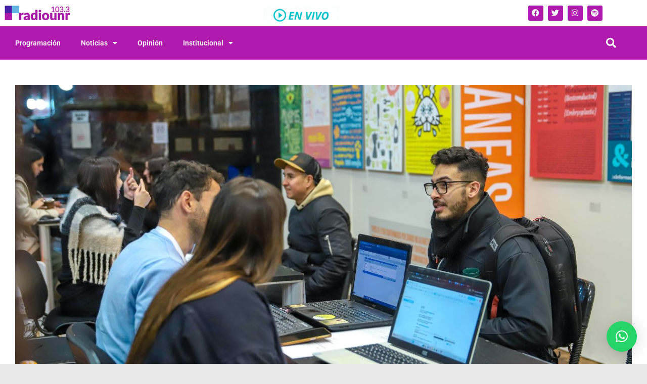

--- FILE ---
content_type: text/html; charset=UTF-8
request_url: https://radio.unr.edu.ar/tag/capacitacion/
body_size: 19691
content:
<!DOCTYPE html>
<html class="html" lang="es-AR">
<head>
	<meta charset="UTF-8">
	<link rel="profile" href="https://gmpg.org/xfn/11">

	<meta name='robots' content='index, follow, max-image-preview:large, max-snippet:-1, max-video-preview:-1' />
<meta name="viewport" content="width=device-width, initial-scale=1">
	<!-- This site is optimized with the Yoast SEO plugin v26.7 - https://yoast.com/wordpress/plugins/seo/ -->
	<title>Capacitación archivos - Radio UNR</title>
	<link rel="canonical" href="https://radio.unr.edu.ar/tag/capacitacion/" />
	<meta property="og:locale" content="es_ES" />
	<meta property="og:type" content="article" />
	<meta property="og:title" content="Capacitación archivos - Radio UNR" />
	<meta property="og:url" content="https://radio.unr.edu.ar/tag/capacitacion/" />
	<meta property="og:site_name" content="Radio UNR" />
	<meta property="og:image" content="https://radio.unr.edu.ar/wp-content/uploads/2022/12/Perfiles-y-portadas_RadioUNR-061.png" />
	<meta property="og:image:width" content="5000" />
	<meta property="og:image:height" content="3334" />
	<meta property="og:image:type" content="image/png" />
	<meta name="twitter:card" content="summary_large_image" />
	<script type="application/ld+json" class="yoast-schema-graph">{"@context":"https://schema.org","@graph":[{"@type":"CollectionPage","@id":"https://radio.unr.edu.ar/tag/capacitacion/","url":"https://radio.unr.edu.ar/tag/capacitacion/","name":"Capacitación archivos - Radio UNR","isPartOf":{"@id":"https://radio.unr.edu.ar/#website"},"primaryImageOfPage":{"@id":"https://radio.unr.edu.ar/tag/capacitacion/#primaryimage"},"image":{"@id":"https://radio.unr.edu.ar/tag/capacitacion/#primaryimage"},"thumbnailUrl":"https://radio.unr.edu.ar/wp-content/uploads/2025/08/oficios-unr-DEF-.jpg","breadcrumb":{"@id":"https://radio.unr.edu.ar/tag/capacitacion/#breadcrumb"},"inLanguage":"es-AR"},{"@type":"ImageObject","inLanguage":"es-AR","@id":"https://radio.unr.edu.ar/tag/capacitacion/#primaryimage","url":"https://radio.unr.edu.ar/wp-content/uploads/2025/08/oficios-unr-DEF-.jpg","contentUrl":"https://radio.unr.edu.ar/wp-content/uploads/2025/08/oficios-unr-DEF-.jpg","width":1280,"height":601},{"@type":"BreadcrumbList","@id":"https://radio.unr.edu.ar/tag/capacitacion/#breadcrumb","itemListElement":[{"@type":"ListItem","position":1,"name":"Inicio","item":"https://radio.unr.edu.ar/"},{"@type":"ListItem","position":2,"name":"Capacitación"}]},{"@type":"WebSite","@id":"https://radio.unr.edu.ar/#website","url":"https://radio.unr.edu.ar/","name":"Radio UNR","description":"","publisher":{"@id":"https://radio.unr.edu.ar/#organization"},"potentialAction":[{"@type":"SearchAction","target":{"@type":"EntryPoint","urlTemplate":"https://radio.unr.edu.ar/?s={search_term_string}"},"query-input":{"@type":"PropertyValueSpecification","valueRequired":true,"valueName":"search_term_string"}}],"inLanguage":"es-AR"},{"@type":"Organization","@id":"https://radio.unr.edu.ar/#organization","name":"Radio UNR","url":"https://radio.unr.edu.ar/","logo":{"@type":"ImageObject","inLanguage":"es-AR","@id":"https://radio.unr.edu.ar/#/schema/logo/image/","url":"https://radio.unr.edu.ar/wp-content/uploads/2022/12/Logo-Horizontal-con-103.3.png","contentUrl":"https://radio.unr.edu.ar/wp-content/uploads/2022/12/Logo-Horizontal-con-103.3.png","width":1500,"height":800,"caption":"Radio UNR"},"image":{"@id":"https://radio.unr.edu.ar/#/schema/logo/image/"}}]}</script>
	<!-- / Yoast SEO plugin. -->


<link rel='dns-prefetch' href='//www.googletagmanager.com' />
<link rel="alternate" type="application/rss+xml" title="Radio UNR &raquo; Feed" href="https://radio.unr.edu.ar/feed/" />
<link rel="alternate" type="application/rss+xml" title="Radio UNR &raquo; RSS de los comentarios" href="https://radio.unr.edu.ar/comments/feed/" />
<link rel="alternate" type="application/rss+xml" title="Radio UNR &raquo; Capacitación RSS de la etiqueta" href="https://radio.unr.edu.ar/tag/capacitacion/feed/" />
<style id='wp-img-auto-sizes-contain-inline-css'>
img:is([sizes=auto i],[sizes^="auto," i]){contain-intrinsic-size:3000px 1500px}
/*# sourceURL=wp-img-auto-sizes-contain-inline-css */
</style>
<link rel='stylesheet' id='hfe-widgets-style-css' href='https://radio.unr.edu.ar/wp-content/plugins/header-footer-elementor/inc/widgets-css/frontend.css?ver=2.8.1' media='all' />
<link rel='stylesheet' id='embedpress-css-css' href='https://radio.unr.edu.ar/wp-content/plugins/embedpress/assets/css/embedpress.css?ver=1767624462' media='all' />
<link rel='stylesheet' id='embedpress-blocks-style-css' href='https://radio.unr.edu.ar/wp-content/plugins/embedpress/assets/css/blocks.build.css?ver=1767624462' media='all' />
<link rel='stylesheet' id='embedpress-lazy-load-css-css' href='https://radio.unr.edu.ar/wp-content/plugins/embedpress/assets/css/lazy-load.css?ver=1767624462' media='all' />
<style id='wp-emoji-styles-inline-css'>

	img.wp-smiley, img.emoji {
		display: inline !important;
		border: none !important;
		box-shadow: none !important;
		height: 1em !important;
		width: 1em !important;
		margin: 0 0.07em !important;
		vertical-align: -0.1em !important;
		background: none !important;
		padding: 0 !important;
	}
/*# sourceURL=wp-emoji-styles-inline-css */
</style>
<link rel='stylesheet' id='wp-block-library-css' href='https://radio.unr.edu.ar/wp-includes/css/dist/block-library/style.min.css?ver=6.9' media='all' />
<style id='wp-block-library-theme-inline-css'>
.wp-block-audio :where(figcaption){color:#555;font-size:13px;text-align:center}.is-dark-theme .wp-block-audio :where(figcaption){color:#ffffffa6}.wp-block-audio{margin:0 0 1em}.wp-block-code{border:1px solid #ccc;border-radius:4px;font-family:Menlo,Consolas,monaco,monospace;padding:.8em 1em}.wp-block-embed :where(figcaption){color:#555;font-size:13px;text-align:center}.is-dark-theme .wp-block-embed :where(figcaption){color:#ffffffa6}.wp-block-embed{margin:0 0 1em}.blocks-gallery-caption{color:#555;font-size:13px;text-align:center}.is-dark-theme .blocks-gallery-caption{color:#ffffffa6}:root :where(.wp-block-image figcaption){color:#555;font-size:13px;text-align:center}.is-dark-theme :root :where(.wp-block-image figcaption){color:#ffffffa6}.wp-block-image{margin:0 0 1em}.wp-block-pullquote{border-bottom:4px solid;border-top:4px solid;color:currentColor;margin-bottom:1.75em}.wp-block-pullquote :where(cite),.wp-block-pullquote :where(footer),.wp-block-pullquote__citation{color:currentColor;font-size:.8125em;font-style:normal;text-transform:uppercase}.wp-block-quote{border-left:.25em solid;margin:0 0 1.75em;padding-left:1em}.wp-block-quote cite,.wp-block-quote footer{color:currentColor;font-size:.8125em;font-style:normal;position:relative}.wp-block-quote:where(.has-text-align-right){border-left:none;border-right:.25em solid;padding-left:0;padding-right:1em}.wp-block-quote:where(.has-text-align-center){border:none;padding-left:0}.wp-block-quote.is-large,.wp-block-quote.is-style-large,.wp-block-quote:where(.is-style-plain){border:none}.wp-block-search .wp-block-search__label{font-weight:700}.wp-block-search__button{border:1px solid #ccc;padding:.375em .625em}:where(.wp-block-group.has-background){padding:1.25em 2.375em}.wp-block-separator.has-css-opacity{opacity:.4}.wp-block-separator{border:none;border-bottom:2px solid;margin-left:auto;margin-right:auto}.wp-block-separator.has-alpha-channel-opacity{opacity:1}.wp-block-separator:not(.is-style-wide):not(.is-style-dots){width:100px}.wp-block-separator.has-background:not(.is-style-dots){border-bottom:none;height:1px}.wp-block-separator.has-background:not(.is-style-wide):not(.is-style-dots){height:2px}.wp-block-table{margin:0 0 1em}.wp-block-table td,.wp-block-table th{word-break:normal}.wp-block-table :where(figcaption){color:#555;font-size:13px;text-align:center}.is-dark-theme .wp-block-table :where(figcaption){color:#ffffffa6}.wp-block-video :where(figcaption){color:#555;font-size:13px;text-align:center}.is-dark-theme .wp-block-video :where(figcaption){color:#ffffffa6}.wp-block-video{margin:0 0 1em}:root :where(.wp-block-template-part.has-background){margin-bottom:0;margin-top:0;padding:1.25em 2.375em}
/*# sourceURL=/wp-includes/css/dist/block-library/theme.min.css */
</style>
<style id='classic-theme-styles-inline-css'>
/*! This file is auto-generated */
.wp-block-button__link{color:#fff;background-color:#32373c;border-radius:9999px;box-shadow:none;text-decoration:none;padding:calc(.667em + 2px) calc(1.333em + 2px);font-size:1.125em}.wp-block-file__button{background:#32373c;color:#fff;text-decoration:none}
/*# sourceURL=/wp-includes/css/classic-themes.min.css */
</style>
<link rel='stylesheet' id='eedee-gutenslider-init-css' href='https://radio.unr.edu.ar/wp-content/plugins/gutenslider/build/gutenslider-init.css?ver=1699886873' media='all' />
<style id='global-styles-inline-css'>
:root{--wp--preset--aspect-ratio--square: 1;--wp--preset--aspect-ratio--4-3: 4/3;--wp--preset--aspect-ratio--3-4: 3/4;--wp--preset--aspect-ratio--3-2: 3/2;--wp--preset--aspect-ratio--2-3: 2/3;--wp--preset--aspect-ratio--16-9: 16/9;--wp--preset--aspect-ratio--9-16: 9/16;--wp--preset--color--black: #000000;--wp--preset--color--cyan-bluish-gray: #abb8c3;--wp--preset--color--white: #ffffff;--wp--preset--color--pale-pink: #f78da7;--wp--preset--color--vivid-red: #cf2e2e;--wp--preset--color--luminous-vivid-orange: #ff6900;--wp--preset--color--luminous-vivid-amber: #fcb900;--wp--preset--color--light-green-cyan: #7bdcb5;--wp--preset--color--vivid-green-cyan: #00d084;--wp--preset--color--pale-cyan-blue: #8ed1fc;--wp--preset--color--vivid-cyan-blue: #0693e3;--wp--preset--color--vivid-purple: #9b51e0;--wp--preset--gradient--vivid-cyan-blue-to-vivid-purple: linear-gradient(135deg,rgb(6,147,227) 0%,rgb(155,81,224) 100%);--wp--preset--gradient--light-green-cyan-to-vivid-green-cyan: linear-gradient(135deg,rgb(122,220,180) 0%,rgb(0,208,130) 100%);--wp--preset--gradient--luminous-vivid-amber-to-luminous-vivid-orange: linear-gradient(135deg,rgb(252,185,0) 0%,rgb(255,105,0) 100%);--wp--preset--gradient--luminous-vivid-orange-to-vivid-red: linear-gradient(135deg,rgb(255,105,0) 0%,rgb(207,46,46) 100%);--wp--preset--gradient--very-light-gray-to-cyan-bluish-gray: linear-gradient(135deg,rgb(238,238,238) 0%,rgb(169,184,195) 100%);--wp--preset--gradient--cool-to-warm-spectrum: linear-gradient(135deg,rgb(74,234,220) 0%,rgb(151,120,209) 20%,rgb(207,42,186) 40%,rgb(238,44,130) 60%,rgb(251,105,98) 80%,rgb(254,248,76) 100%);--wp--preset--gradient--blush-light-purple: linear-gradient(135deg,rgb(255,206,236) 0%,rgb(152,150,240) 100%);--wp--preset--gradient--blush-bordeaux: linear-gradient(135deg,rgb(254,205,165) 0%,rgb(254,45,45) 50%,rgb(107,0,62) 100%);--wp--preset--gradient--luminous-dusk: linear-gradient(135deg,rgb(255,203,112) 0%,rgb(199,81,192) 50%,rgb(65,88,208) 100%);--wp--preset--gradient--pale-ocean: linear-gradient(135deg,rgb(255,245,203) 0%,rgb(182,227,212) 50%,rgb(51,167,181) 100%);--wp--preset--gradient--electric-grass: linear-gradient(135deg,rgb(202,248,128) 0%,rgb(113,206,126) 100%);--wp--preset--gradient--midnight: linear-gradient(135deg,rgb(2,3,129) 0%,rgb(40,116,252) 100%);--wp--preset--font-size--small: 13px;--wp--preset--font-size--medium: 20px;--wp--preset--font-size--large: 36px;--wp--preset--font-size--x-large: 42px;--wp--preset--spacing--20: 0.44rem;--wp--preset--spacing--30: 0.67rem;--wp--preset--spacing--40: 1rem;--wp--preset--spacing--50: 1.5rem;--wp--preset--spacing--60: 2.25rem;--wp--preset--spacing--70: 3.38rem;--wp--preset--spacing--80: 5.06rem;--wp--preset--shadow--natural: 6px 6px 9px rgba(0, 0, 0, 0.2);--wp--preset--shadow--deep: 12px 12px 50px rgba(0, 0, 0, 0.4);--wp--preset--shadow--sharp: 6px 6px 0px rgba(0, 0, 0, 0.2);--wp--preset--shadow--outlined: 6px 6px 0px -3px rgb(255, 255, 255), 6px 6px rgb(0, 0, 0);--wp--preset--shadow--crisp: 6px 6px 0px rgb(0, 0, 0);}:where(.is-layout-flex){gap: 0.5em;}:where(.is-layout-grid){gap: 0.5em;}body .is-layout-flex{display: flex;}.is-layout-flex{flex-wrap: wrap;align-items: center;}.is-layout-flex > :is(*, div){margin: 0;}body .is-layout-grid{display: grid;}.is-layout-grid > :is(*, div){margin: 0;}:where(.wp-block-columns.is-layout-flex){gap: 2em;}:where(.wp-block-columns.is-layout-grid){gap: 2em;}:where(.wp-block-post-template.is-layout-flex){gap: 1.25em;}:where(.wp-block-post-template.is-layout-grid){gap: 1.25em;}.has-black-color{color: var(--wp--preset--color--black) !important;}.has-cyan-bluish-gray-color{color: var(--wp--preset--color--cyan-bluish-gray) !important;}.has-white-color{color: var(--wp--preset--color--white) !important;}.has-pale-pink-color{color: var(--wp--preset--color--pale-pink) !important;}.has-vivid-red-color{color: var(--wp--preset--color--vivid-red) !important;}.has-luminous-vivid-orange-color{color: var(--wp--preset--color--luminous-vivid-orange) !important;}.has-luminous-vivid-amber-color{color: var(--wp--preset--color--luminous-vivid-amber) !important;}.has-light-green-cyan-color{color: var(--wp--preset--color--light-green-cyan) !important;}.has-vivid-green-cyan-color{color: var(--wp--preset--color--vivid-green-cyan) !important;}.has-pale-cyan-blue-color{color: var(--wp--preset--color--pale-cyan-blue) !important;}.has-vivid-cyan-blue-color{color: var(--wp--preset--color--vivid-cyan-blue) !important;}.has-vivid-purple-color{color: var(--wp--preset--color--vivid-purple) !important;}.has-black-background-color{background-color: var(--wp--preset--color--black) !important;}.has-cyan-bluish-gray-background-color{background-color: var(--wp--preset--color--cyan-bluish-gray) !important;}.has-white-background-color{background-color: var(--wp--preset--color--white) !important;}.has-pale-pink-background-color{background-color: var(--wp--preset--color--pale-pink) !important;}.has-vivid-red-background-color{background-color: var(--wp--preset--color--vivid-red) !important;}.has-luminous-vivid-orange-background-color{background-color: var(--wp--preset--color--luminous-vivid-orange) !important;}.has-luminous-vivid-amber-background-color{background-color: var(--wp--preset--color--luminous-vivid-amber) !important;}.has-light-green-cyan-background-color{background-color: var(--wp--preset--color--light-green-cyan) !important;}.has-vivid-green-cyan-background-color{background-color: var(--wp--preset--color--vivid-green-cyan) !important;}.has-pale-cyan-blue-background-color{background-color: var(--wp--preset--color--pale-cyan-blue) !important;}.has-vivid-cyan-blue-background-color{background-color: var(--wp--preset--color--vivid-cyan-blue) !important;}.has-vivid-purple-background-color{background-color: var(--wp--preset--color--vivid-purple) !important;}.has-black-border-color{border-color: var(--wp--preset--color--black) !important;}.has-cyan-bluish-gray-border-color{border-color: var(--wp--preset--color--cyan-bluish-gray) !important;}.has-white-border-color{border-color: var(--wp--preset--color--white) !important;}.has-pale-pink-border-color{border-color: var(--wp--preset--color--pale-pink) !important;}.has-vivid-red-border-color{border-color: var(--wp--preset--color--vivid-red) !important;}.has-luminous-vivid-orange-border-color{border-color: var(--wp--preset--color--luminous-vivid-orange) !important;}.has-luminous-vivid-amber-border-color{border-color: var(--wp--preset--color--luminous-vivid-amber) !important;}.has-light-green-cyan-border-color{border-color: var(--wp--preset--color--light-green-cyan) !important;}.has-vivid-green-cyan-border-color{border-color: var(--wp--preset--color--vivid-green-cyan) !important;}.has-pale-cyan-blue-border-color{border-color: var(--wp--preset--color--pale-cyan-blue) !important;}.has-vivid-cyan-blue-border-color{border-color: var(--wp--preset--color--vivid-cyan-blue) !important;}.has-vivid-purple-border-color{border-color: var(--wp--preset--color--vivid-purple) !important;}.has-vivid-cyan-blue-to-vivid-purple-gradient-background{background: var(--wp--preset--gradient--vivid-cyan-blue-to-vivid-purple) !important;}.has-light-green-cyan-to-vivid-green-cyan-gradient-background{background: var(--wp--preset--gradient--light-green-cyan-to-vivid-green-cyan) !important;}.has-luminous-vivid-amber-to-luminous-vivid-orange-gradient-background{background: var(--wp--preset--gradient--luminous-vivid-amber-to-luminous-vivid-orange) !important;}.has-luminous-vivid-orange-to-vivid-red-gradient-background{background: var(--wp--preset--gradient--luminous-vivid-orange-to-vivid-red) !important;}.has-very-light-gray-to-cyan-bluish-gray-gradient-background{background: var(--wp--preset--gradient--very-light-gray-to-cyan-bluish-gray) !important;}.has-cool-to-warm-spectrum-gradient-background{background: var(--wp--preset--gradient--cool-to-warm-spectrum) !important;}.has-blush-light-purple-gradient-background{background: var(--wp--preset--gradient--blush-light-purple) !important;}.has-blush-bordeaux-gradient-background{background: var(--wp--preset--gradient--blush-bordeaux) !important;}.has-luminous-dusk-gradient-background{background: var(--wp--preset--gradient--luminous-dusk) !important;}.has-pale-ocean-gradient-background{background: var(--wp--preset--gradient--pale-ocean) !important;}.has-electric-grass-gradient-background{background: var(--wp--preset--gradient--electric-grass) !important;}.has-midnight-gradient-background{background: var(--wp--preset--gradient--midnight) !important;}.has-small-font-size{font-size: var(--wp--preset--font-size--small) !important;}.has-medium-font-size{font-size: var(--wp--preset--font-size--medium) !important;}.has-large-font-size{font-size: var(--wp--preset--font-size--large) !important;}.has-x-large-font-size{font-size: var(--wp--preset--font-size--x-large) !important;}
:where(.wp-block-post-template.is-layout-flex){gap: 1.25em;}:where(.wp-block-post-template.is-layout-grid){gap: 1.25em;}
:where(.wp-block-term-template.is-layout-flex){gap: 1.25em;}:where(.wp-block-term-template.is-layout-grid){gap: 1.25em;}
:where(.wp-block-columns.is-layout-flex){gap: 2em;}:where(.wp-block-columns.is-layout-grid){gap: 2em;}
:root :where(.wp-block-pullquote){font-size: 1.5em;line-height: 1.6;}
/*# sourceURL=global-styles-inline-css */
</style>
<link rel='stylesheet' id='hfe-style-css' href='https://radio.unr.edu.ar/wp-content/plugins/header-footer-elementor/assets/css/header-footer-elementor.css?ver=2.8.1' media='all' />
<link rel='stylesheet' id='elementor-icons-css' href='https://radio.unr.edu.ar/wp-content/plugins/elementor/assets/lib/eicons/css/elementor-icons.min.css?ver=5.45.0' media='all' />
<link rel='stylesheet' id='elementor-frontend-css' href='https://radio.unr.edu.ar/wp-content/plugins/elementor/assets/css/frontend.min.css?ver=3.34.1' media='all' />
<link rel='stylesheet' id='elementor-post-5-css' href='https://radio.unr.edu.ar/wp-content/uploads/elementor/css/post-5.css?ver=1768272471' media='all' />
<link rel='stylesheet' id='elementor-post-211-css' href='https://radio.unr.edu.ar/wp-content/uploads/elementor/css/post-211.css?ver=1768272471' media='all' />
<link rel='stylesheet' id='elementor-post-168-css' href='https://radio.unr.edu.ar/wp-content/uploads/elementor/css/post-168.css?ver=1768272472' media='all' />
<link rel='stylesheet' id='font-awesome-css' href='https://radio.unr.edu.ar/wp-content/themes/oceanwp/assets/fonts/fontawesome/css/all.min.css?ver=6.7.2' media='all' />
<link rel='stylesheet' id='simple-line-icons-css' href='https://radio.unr.edu.ar/wp-content/themes/oceanwp/assets/css/third/simple-line-icons.min.css?ver=2.4.0' media='all' />
<link rel='stylesheet' id='oceanwp-style-css' href='https://radio.unr.edu.ar/wp-content/themes/oceanwp/assets/css/style.min.css?ver=4.1.4' media='all' />
<link rel='stylesheet' id='hfe-elementor-icons-css' href='https://radio.unr.edu.ar/wp-content/plugins/elementor/assets/lib/eicons/css/elementor-icons.min.css?ver=5.34.0' media='all' />
<link rel='stylesheet' id='hfe-icons-list-css' href='https://radio.unr.edu.ar/wp-content/plugins/elementor/assets/css/widget-icon-list.min.css?ver=3.24.3' media='all' />
<link rel='stylesheet' id='hfe-social-icons-css' href='https://radio.unr.edu.ar/wp-content/plugins/elementor/assets/css/widget-social-icons.min.css?ver=3.24.0' media='all' />
<link rel='stylesheet' id='hfe-social-share-icons-brands-css' href='https://radio.unr.edu.ar/wp-content/plugins/elementor/assets/lib/font-awesome/css/brands.css?ver=5.15.3' media='all' />
<link rel='stylesheet' id='hfe-social-share-icons-fontawesome-css' href='https://radio.unr.edu.ar/wp-content/plugins/elementor/assets/lib/font-awesome/css/fontawesome.css?ver=5.15.3' media='all' />
<link rel='stylesheet' id='hfe-nav-menu-icons-css' href='https://radio.unr.edu.ar/wp-content/plugins/elementor/assets/lib/font-awesome/css/solid.css?ver=5.15.3' media='all' />
<link rel='stylesheet' id='hfe-widget-blockquote-css' href='https://radio.unr.edu.ar/wp-content/plugins/elementor-pro/assets/css/widget-blockquote.min.css?ver=3.25.0' media='all' />
<link rel='stylesheet' id='hfe-mega-menu-css' href='https://radio.unr.edu.ar/wp-content/plugins/elementor-pro/assets/css/widget-mega-menu.min.css?ver=3.26.2' media='all' />
<link rel='stylesheet' id='hfe-nav-menu-widget-css' href='https://radio.unr.edu.ar/wp-content/plugins/elementor-pro/assets/css/widget-nav-menu.min.css?ver=3.26.0' media='all' />
<link rel='stylesheet' id='eael-general-css' href='https://radio.unr.edu.ar/wp-content/plugins/essential-addons-for-elementor-lite/assets/front-end/css/view/general.min.css?ver=6.5.6' media='all' />
<link rel='stylesheet' id='oe-widgets-style-css' href='https://radio.unr.edu.ar/wp-content/plugins/ocean-extra/assets/css/widgets.css?ver=6.9' media='all' />
<link rel='stylesheet' id='oss-social-share-style-css' href='https://radio.unr.edu.ar/wp-content/plugins/ocean-social-sharing/assets/css/style.min.css?ver=6.9' media='all' />
<link rel='stylesheet' id='oceanwp-custom-css' href='https://radio.unr.edu.ar/wp-content/uploads/oceanwp/custom-style.css?ver=6.9' media='all' />
<link rel='stylesheet' id='elementor-gf-local-roboto-css' href='https://radio.unr.edu.ar/wp-content/uploads/elementor/google-fonts/css/roboto.css?ver=1743169796' media='all' />
<link rel='stylesheet' id='elementor-gf-local-robotoslab-css' href='https://radio.unr.edu.ar/wp-content/uploads/elementor/google-fonts/css/robotoslab.css?ver=1743169774' media='all' />
<link rel='stylesheet' id='elementor-icons-shared-0-css' href='https://radio.unr.edu.ar/wp-content/plugins/elementor/assets/lib/font-awesome/css/fontawesome.min.css?ver=5.15.3' media='all' />
<link rel='stylesheet' id='elementor-icons-fa-brands-css' href='https://radio.unr.edu.ar/wp-content/plugins/elementor/assets/lib/font-awesome/css/brands.min.css?ver=5.15.3' media='all' />
<link rel='stylesheet' id='elementor-icons-fa-solid-css' href='https://radio.unr.edu.ar/wp-content/plugins/elementor/assets/lib/font-awesome/css/solid.min.css?ver=5.15.3' media='all' />
<script src="https://radio.unr.edu.ar/wp-includes/js/jquery/jquery.min.js?ver=3.7.1" id="jquery-core-js"></script>
<script src="https://radio.unr.edu.ar/wp-includes/js/jquery/jquery-migrate.min.js?ver=3.4.1" id="jquery-migrate-js"></script>
<script id="jquery-js-after">
!function($){"use strict";$(document).ready(function(){$(this).scrollTop()>100&&$(".hfe-scroll-to-top-wrap").removeClass("hfe-scroll-to-top-hide"),$(window).scroll(function(){$(this).scrollTop()<100?$(".hfe-scroll-to-top-wrap").fadeOut(300):$(".hfe-scroll-to-top-wrap").fadeIn(300)}),$(".hfe-scroll-to-top-wrap").on("click",function(){$("html, body").animate({scrollTop:0},300);return!1})})}(jQuery);
!function($){'use strict';$(document).ready(function(){var bar=$('.hfe-reading-progress-bar');if(!bar.length)return;$(window).on('scroll',function(){var s=$(window).scrollTop(),d=$(document).height()-$(window).height(),p=d? s/d*100:0;bar.css('width',p+'%')});});}(jQuery);
//# sourceURL=jquery-js-after
</script>

<!-- Google tag (gtag.js) snippet added by Site Kit -->
<!-- Google Analytics snippet added by Site Kit -->
<script src="https://www.googletagmanager.com/gtag/js?id=GT-PBGB4JDD" id="google_gtagjs-js" async></script>
<script id="google_gtagjs-js-after">
window.dataLayer = window.dataLayer || [];function gtag(){dataLayer.push(arguments);}
gtag("set","linker",{"domains":["radio.unr.edu.ar"]});
gtag("js", new Date());
gtag("set", "developer_id.dZTNiMT", true);
gtag("config", "GT-PBGB4JDD");
//# sourceURL=google_gtagjs-js-after
</script>
<link rel="https://api.w.org/" href="https://radio.unr.edu.ar/wp-json/" /><link rel="alternate" title="JSON" type="application/json" href="https://radio.unr.edu.ar/wp-json/wp/v2/tags/760" /><link rel="EditURI" type="application/rsd+xml" title="RSD" href="https://radio.unr.edu.ar/xmlrpc.php?rsd" />
<meta name="generator" content="WordPress 6.9" />
<meta name="generator" content="Site Kit by Google 1.170.0" /><meta name="generator" content="Elementor 3.34.1; features: additional_custom_breakpoints; settings: css_print_method-external, google_font-enabled, font_display-auto">
			<style>
				.e-con.e-parent:nth-of-type(n+4):not(.e-lazyloaded):not(.e-no-lazyload),
				.e-con.e-parent:nth-of-type(n+4):not(.e-lazyloaded):not(.e-no-lazyload) * {
					background-image: none !important;
				}
				@media screen and (max-height: 1024px) {
					.e-con.e-parent:nth-of-type(n+3):not(.e-lazyloaded):not(.e-no-lazyload),
					.e-con.e-parent:nth-of-type(n+3):not(.e-lazyloaded):not(.e-no-lazyload) * {
						background-image: none !important;
					}
				}
				@media screen and (max-height: 640px) {
					.e-con.e-parent:nth-of-type(n+2):not(.e-lazyloaded):not(.e-no-lazyload),
					.e-con.e-parent:nth-of-type(n+2):not(.e-lazyloaded):not(.e-no-lazyload) * {
						background-image: none !important;
					}
				}
			</style>
			<meta name="generator" content="Powered by Slider Revolution 6.7.5 - responsive, Mobile-Friendly Slider Plugin for WordPress with comfortable drag and drop interface." />
<link rel="icon" href="https://radio.unr.edu.ar/wp-content/uploads/2022/12/cropped-logoo-radio-cua-32x32.png" sizes="32x32" />
<link rel="icon" href="https://radio.unr.edu.ar/wp-content/uploads/2022/12/cropped-logoo-radio-cua-192x192.png" sizes="192x192" />
<link rel="apple-touch-icon" href="https://radio.unr.edu.ar/wp-content/uploads/2022/12/cropped-logoo-radio-cua-180x180.png" />
<meta name="msapplication-TileImage" content="https://radio.unr.edu.ar/wp-content/uploads/2022/12/cropped-logoo-radio-cua-270x270.png" />
<script>function setREVStartSize(e){
			//window.requestAnimationFrame(function() {
				window.RSIW = window.RSIW===undefined ? window.innerWidth : window.RSIW;
				window.RSIH = window.RSIH===undefined ? window.innerHeight : window.RSIH;
				try {
					var pw = document.getElementById(e.c).parentNode.offsetWidth,
						newh;
					pw = pw===0 || isNaN(pw) || (e.l=="fullwidth" || e.layout=="fullwidth") ? window.RSIW : pw;
					e.tabw = e.tabw===undefined ? 0 : parseInt(e.tabw);
					e.thumbw = e.thumbw===undefined ? 0 : parseInt(e.thumbw);
					e.tabh = e.tabh===undefined ? 0 : parseInt(e.tabh);
					e.thumbh = e.thumbh===undefined ? 0 : parseInt(e.thumbh);
					e.tabhide = e.tabhide===undefined ? 0 : parseInt(e.tabhide);
					e.thumbhide = e.thumbhide===undefined ? 0 : parseInt(e.thumbhide);
					e.mh = e.mh===undefined || e.mh=="" || e.mh==="auto" ? 0 : parseInt(e.mh,0);
					if(e.layout==="fullscreen" || e.l==="fullscreen")
						newh = Math.max(e.mh,window.RSIH);
					else{
						e.gw = Array.isArray(e.gw) ? e.gw : [e.gw];
						for (var i in e.rl) if (e.gw[i]===undefined || e.gw[i]===0) e.gw[i] = e.gw[i-1];
						e.gh = e.el===undefined || e.el==="" || (Array.isArray(e.el) && e.el.length==0)? e.gh : e.el;
						e.gh = Array.isArray(e.gh) ? e.gh : [e.gh];
						for (var i in e.rl) if (e.gh[i]===undefined || e.gh[i]===0) e.gh[i] = e.gh[i-1];
											
						var nl = new Array(e.rl.length),
							ix = 0,
							sl;
						e.tabw = e.tabhide>=pw ? 0 : e.tabw;
						e.thumbw = e.thumbhide>=pw ? 0 : e.thumbw;
						e.tabh = e.tabhide>=pw ? 0 : e.tabh;
						e.thumbh = e.thumbhide>=pw ? 0 : e.thumbh;
						for (var i in e.rl) nl[i] = e.rl[i]<window.RSIW ? 0 : e.rl[i];
						sl = nl[0];
						for (var i in nl) if (sl>nl[i] && nl[i]>0) { sl = nl[i]; ix=i;}
						var m = pw>(e.gw[ix]+e.tabw+e.thumbw) ? 1 : (pw-(e.tabw+e.thumbw)) / (e.gw[ix]);
						newh =  (e.gh[ix] * m) + (e.tabh + e.thumbh);
					}
					var el = document.getElementById(e.c);
					if (el!==null && el) el.style.height = newh+"px";
					el = document.getElementById(e.c+"_wrapper");
					if (el!==null && el) {
						el.style.height = newh+"px";
						el.style.display = "block";
					}
				} catch(e){
					console.log("Failure at Presize of Slider:" + e)
				}
			//});
		  };</script>
</head>

<body class="archive tag tag-capacitacion tag-760 wp-custom-logo wp-embed-responsive wp-theme-oceanwp ehf-header ehf-footer ehf-template-oceanwp ehf-stylesheet-oceanwp oceanwp-theme dropdown-mobile boxed-layout wrap-boxshadow default-breakpoint content-full-width content-max-width has-topbar has-breadcrumbs elementor-default elementor-kit-5" itemscope="itemscope" itemtype="https://schema.org/Blog">

	
	
	<div id="outer-wrap" class="site clr">

		<a class="skip-link screen-reader-text" href="#main">Ir al contenido</a>

		
		<div id="wrap" class="clr">

			
					<header id="masthead" itemscope="itemscope" itemtype="https://schema.org/WPHeader">
			<p class="main-title bhf-hidden" itemprop="headline"><a href="https://radio.unr.edu.ar" title="Radio UNR" rel="home">Radio UNR</a></p>
					<div data-elementor-type="wp-post" data-elementor-id="211" class="elementor elementor-211" data-elementor-post-type="elementor-hf">
						<section data-particle_enable="false" data-particle-mobile-disabled="false" class="elementor-section elementor-top-section elementor-element elementor-element-3620e56 elementor-section-content-top elementor-section-boxed elementor-section-height-default elementor-section-height-default" data-id="3620e56" data-element_type="section">
						<div class="elementor-container elementor-column-gap-no">
					<div class="elementor-column elementor-col-33 elementor-top-column elementor-element elementor-element-b01ca5c" data-id="b01ca5c" data-element_type="column">
			<div class="elementor-widget-wrap elementor-element-populated">
						<div class="elementor-element elementor-element-844367d elementor-widget elementor-widget-image" data-id="844367d" data-element_type="widget" data-widget_type="image.default">
				<div class="elementor-widget-container">
																<a href="https://radio.unr.edu.ar/">
							<img width="150" height="40" src="https://radio.unr.edu.ar/wp-content/uploads/2022/06/Radio-Online.png" class="attachment-full size-full wp-image-1755" alt="" />								</a>
															</div>
				</div>
					</div>
		</div>
				<div class="elementor-column elementor-col-33 elementor-top-column elementor-element elementor-element-74dd554" data-id="74dd554" data-element_type="column">
			<div class="elementor-widget-wrap elementor-element-populated">
						<div class="elementor-element elementor-element-48a93b3 elementor-widget elementor-widget-spacer" data-id="48a93b3" data-element_type="widget" data-widget_type="spacer.default">
				<div class="elementor-widget-container">
							<div class="elementor-spacer">
			<div class="elementor-spacer-inner"></div>
		</div>
						</div>
				</div>
				<div class="elementor-element elementor-element-da18ad5 elementor-widget elementor-widget-image" data-id="da18ad5" data-element_type="widget" data-widget_type="image.default">
				<div class="elementor-widget-container">
																<a href="https://cdn.instream.audio/:9202/stream" target="_blank">
							<img width="150" height="40" src="https://radio.unr.edu.ar/wp-content/uploads/2022/06/Radio-Online4.gif" class="attachment-full size-full wp-image-1260" alt="" />								</a>
															</div>
				</div>
				<div class="elementor-element elementor-element-3393b79 elementor-widget elementor-widget-spacer" data-id="3393b79" data-element_type="widget" data-widget_type="spacer.default">
				<div class="elementor-widget-container">
							<div class="elementor-spacer">
			<div class="elementor-spacer-inner"></div>
		</div>
						</div>
				</div>
				<div class="elementor-element elementor-element-a46c7bd elementor-widget elementor-widget-spacer" data-id="a46c7bd" data-element_type="widget" data-widget_type="spacer.default">
				<div class="elementor-widget-container">
							<div class="elementor-spacer">
			<div class="elementor-spacer-inner"></div>
		</div>
						</div>
				</div>
					</div>
		</div>
				<div class="elementor-column elementor-col-33 elementor-top-column elementor-element elementor-element-f925ad8 elementor-hidden-tablet elementor-hidden-mobile" data-id="f925ad8" data-element_type="column">
			<div class="elementor-widget-wrap elementor-element-populated">
						<div class="elementor-element elementor-element-bc2c0e6 e-grid-align-right elementor-hidden-tablet elementor-hidden-mobile elementor-shape-rounded elementor-grid-0 elementor-widget elementor-widget-social-icons" data-id="bc2c0e6" data-element_type="widget" data-widget_type="social-icons.default">
				<div class="elementor-widget-container">
							<div class="elementor-social-icons-wrapper elementor-grid" role="list">
							<span class="elementor-grid-item" role="listitem">
					<a class="elementor-icon elementor-social-icon elementor-social-icon-facebook elementor-repeater-item-0a1aa92" href="https://www.facebook.com/RadioUniversidadUNR" target="_blank">
						<span class="elementor-screen-only">Facebook</span>
						<i aria-hidden="true" class="fab fa-facebook"></i>					</a>
				</span>
							<span class="elementor-grid-item" role="listitem">
					<a class="elementor-icon elementor-social-icon elementor-social-icon-twitter elementor-repeater-item-78df242" href="https://twitter.com/radiounr" target="_blank">
						<span class="elementor-screen-only">Twitter</span>
						<i aria-hidden="true" class="fab fa-twitter"></i>					</a>
				</span>
							<span class="elementor-grid-item" role="listitem">
					<a class="elementor-icon elementor-social-icon elementor-social-icon-instagram elementor-repeater-item-6faeef7" href="https://www.instagram.com/radiounr/" target="_blank">
						<span class="elementor-screen-only">Instagram</span>
						<i aria-hidden="true" class="fab fa-instagram"></i>					</a>
				</span>
							<span class="elementor-grid-item" role="listitem">
					<a class="elementor-icon elementor-social-icon elementor-social-icon-spotify elementor-repeater-item-daa7643" href="https://open.spotify.com/user/64bo0e9lo2ajp641xcd2mnglo?si=g5pi-QvdSuifW8pHw9lLFQ&#038;nd=1" target="_blank">
						<span class="elementor-screen-only">Spotify</span>
						<i aria-hidden="true" class="fab fa-spotify"></i>					</a>
				</span>
					</div>
						</div>
				</div>
					</div>
		</div>
					</div>
		</section>
				<section data-particle_enable="false" data-particle-mobile-disabled="false" class="elementor-section elementor-top-section elementor-element elementor-element-e6190cd elementor-section-boxed elementor-section-height-default elementor-section-height-default" data-id="e6190cd" data-element_type="section" data-settings="{&quot;background_background&quot;:&quot;classic&quot;}">
						<div class="elementor-container elementor-column-gap-no">
					<div class="elementor-column elementor-col-100 elementor-top-column elementor-element elementor-element-ecb8690" data-id="ecb8690" data-element_type="column">
			<div class="elementor-widget-wrap elementor-element-populated">
						<section data-particle_enable="false" data-particle-mobile-disabled="false" class="elementor-section elementor-inner-section elementor-element elementor-element-d08473b elementor-section-boxed elementor-section-height-default elementor-section-height-default" data-id="d08473b" data-element_type="section" data-settings="{&quot;background_background&quot;:&quot;classic&quot;}">
						<div class="elementor-container elementor-column-gap-default">
					<div class="elementor-column elementor-col-50 elementor-inner-column elementor-element elementor-element-b9fabee" data-id="b9fabee" data-element_type="column">
			<div class="elementor-widget-wrap elementor-element-populated">
						<div class="elementor-element elementor-element-22ddc74 elementor-nav-menu__align-start elementor-nav-menu--stretch elementor-nav-menu__text-align-center elementor-nav-menu--dropdown-tablet elementor-nav-menu--toggle elementor-nav-menu--burger elementor-widget elementor-widget-nav-menu" data-id="22ddc74" data-element_type="widget" data-settings="{&quot;full_width&quot;:&quot;stretch&quot;,&quot;layout&quot;:&quot;horizontal&quot;,&quot;submenu_icon&quot;:{&quot;value&quot;:&quot;&lt;i class=\&quot;fas fa-caret-down\&quot; aria-hidden=\&quot;true\&quot;&gt;&lt;\/i&gt;&quot;,&quot;library&quot;:&quot;fa-solid&quot;},&quot;toggle&quot;:&quot;burger&quot;}" data-widget_type="nav-menu.default">
				<div class="elementor-widget-container">
								<nav aria-label="Menu" class="elementor-nav-menu--main elementor-nav-menu__container elementor-nav-menu--layout-horizontal e--pointer-none">
				<ul id="menu-1-22ddc74" class="elementor-nav-menu"><li class="menu-item menu-item-type-custom menu-item-object-custom menu-item-15739"><a href="https://radio.unr.edu.ar/programacion/" class="elementor-item">Programación</a></li>
<li class="menu-item menu-item-type-custom menu-item-object-custom menu-item-has-children menu-item-762"><a href="#" class="elementor-item elementor-item-anchor">Noticias</a>
<ul class="sub-menu elementor-nav-menu--dropdown">
	<li class="menu-item menu-item-type-custom menu-item-object-custom menu-item-767"><a href="https://radio.unr.edu.ar/ciencia-y-tecnologia/" class="elementor-sub-item">Ciencia y Tecnología</a></li>
	<li class="menu-item menu-item-type-custom menu-item-object-custom menu-item-768"><a href="https://radio.unr.edu.ar/musica-y-cultura/" class="elementor-sub-item">Música y Cultura</a></li>
	<li class="menu-item menu-item-type-custom menu-item-object-custom menu-item-769"><a href="https://radio.unr.edu.ar/politica-y-sociedad/" class="elementor-sub-item">Política y Sociedad</a></li>
	<li class="menu-item menu-item-type-custom menu-item-object-custom menu-item-770"><a href="https://radio.unr.edu.ar/universidad-y-educacion/" class="elementor-sub-item">Universidad y Educación</a></li>
</ul>
</li>
<li class="menu-item menu-item-type-custom menu-item-object-custom menu-item-765"><a href="https://radio.unr.edu.ar/opinion/" class="elementor-item">Opinión</a></li>
<li class="menu-item menu-item-type-custom menu-item-object-custom menu-item-has-children menu-item-766"><a href="#" class="elementor-item elementor-item-anchor">Institucional</a>
<ul class="sub-menu elementor-nav-menu--dropdown">
	<li class="menu-item menu-item-type-custom menu-item-object-custom menu-item-771"><a href="https://radio.unr.edu.ar/2022/07/03/autoridades/" class="elementor-sub-item">Autoridades</a></li>
	<li class="menu-item menu-item-type-custom menu-item-object-custom menu-item-772"><a href="https://radio.unr.edu.ar/2022/07/03/datos-tecnicos/" class="elementor-sub-item">Datos Técnicos</a></li>
	<li class="menu-item menu-item-type-custom menu-item-object-custom menu-item-773"><a href="https://radio.unr.edu.ar/2022/07/03/la-radio/" class="elementor-sub-item">La radio</a></li>
</ul>
</li>
</ul>			</nav>
					<div class="elementor-menu-toggle" role="button" tabindex="0" aria-label="Menu Toggle" aria-expanded="false">
			<i aria-hidden="true" role="presentation" class="elementor-menu-toggle__icon--open eicon-menu-bar"></i><i aria-hidden="true" role="presentation" class="elementor-menu-toggle__icon--close eicon-close"></i>		</div>
					<nav class="elementor-nav-menu--dropdown elementor-nav-menu__container" aria-hidden="true">
				<ul id="menu-2-22ddc74" class="elementor-nav-menu"><li class="menu-item menu-item-type-custom menu-item-object-custom menu-item-15739"><a href="https://radio.unr.edu.ar/programacion/" class="elementor-item" tabindex="-1">Programación</a></li>
<li class="menu-item menu-item-type-custom menu-item-object-custom menu-item-has-children menu-item-762"><a href="#" class="elementor-item elementor-item-anchor" tabindex="-1">Noticias</a>
<ul class="sub-menu elementor-nav-menu--dropdown">
	<li class="menu-item menu-item-type-custom menu-item-object-custom menu-item-767"><a href="https://radio.unr.edu.ar/ciencia-y-tecnologia/" class="elementor-sub-item" tabindex="-1">Ciencia y Tecnología</a></li>
	<li class="menu-item menu-item-type-custom menu-item-object-custom menu-item-768"><a href="https://radio.unr.edu.ar/musica-y-cultura/" class="elementor-sub-item" tabindex="-1">Música y Cultura</a></li>
	<li class="menu-item menu-item-type-custom menu-item-object-custom menu-item-769"><a href="https://radio.unr.edu.ar/politica-y-sociedad/" class="elementor-sub-item" tabindex="-1">Política y Sociedad</a></li>
	<li class="menu-item menu-item-type-custom menu-item-object-custom menu-item-770"><a href="https://radio.unr.edu.ar/universidad-y-educacion/" class="elementor-sub-item" tabindex="-1">Universidad y Educación</a></li>
</ul>
</li>
<li class="menu-item menu-item-type-custom menu-item-object-custom menu-item-765"><a href="https://radio.unr.edu.ar/opinion/" class="elementor-item" tabindex="-1">Opinión</a></li>
<li class="menu-item menu-item-type-custom menu-item-object-custom menu-item-has-children menu-item-766"><a href="#" class="elementor-item elementor-item-anchor" tabindex="-1">Institucional</a>
<ul class="sub-menu elementor-nav-menu--dropdown">
	<li class="menu-item menu-item-type-custom menu-item-object-custom menu-item-771"><a href="https://radio.unr.edu.ar/2022/07/03/autoridades/" class="elementor-sub-item" tabindex="-1">Autoridades</a></li>
	<li class="menu-item menu-item-type-custom menu-item-object-custom menu-item-772"><a href="https://radio.unr.edu.ar/2022/07/03/datos-tecnicos/" class="elementor-sub-item" tabindex="-1">Datos Técnicos</a></li>
	<li class="menu-item menu-item-type-custom menu-item-object-custom menu-item-773"><a href="https://radio.unr.edu.ar/2022/07/03/la-radio/" class="elementor-sub-item" tabindex="-1">La radio</a></li>
</ul>
</li>
</ul>			</nav>
						</div>
				</div>
					</div>
		</div>
				<div class="elementor-column elementor-col-50 elementor-inner-column elementor-element elementor-element-e7e1523 elementor-hidden-tablet elementor-hidden-mobile" data-id="e7e1523" data-element_type="column">
			<div class="elementor-widget-wrap elementor-element-populated">
						<div class="elementor-element elementor-element-f904e65 hfe-search-layout-icon elementor-hidden-tablet elementor-hidden-mobile elementor-widget elementor-widget-hfe-search-button" data-id="f904e65" data-element_type="widget" data-settings="{&quot;toggle_icon_size&quot;:{&quot;unit&quot;:&quot;px&quot;,&quot;size&quot;:20,&quot;sizes&quot;:[]},&quot;input_icon_size&quot;:{&quot;unit&quot;:&quot;px&quot;,&quot;size&quot;:250,&quot;sizes&quot;:[]},&quot;input_icon_size_tablet&quot;:{&quot;unit&quot;:&quot;px&quot;,&quot;size&quot;:&quot;&quot;,&quot;sizes&quot;:[]},&quot;input_icon_size_mobile&quot;:{&quot;unit&quot;:&quot;px&quot;,&quot;size&quot;:&quot;&quot;,&quot;sizes&quot;:[]},&quot;toggle_icon_size_tablet&quot;:{&quot;unit&quot;:&quot;px&quot;,&quot;size&quot;:&quot;&quot;,&quot;sizes&quot;:[]},&quot;toggle_icon_size_mobile&quot;:{&quot;unit&quot;:&quot;px&quot;,&quot;size&quot;:&quot;&quot;,&quot;sizes&quot;:[]}}" data-widget_type="hfe-search-button.default">
				<div class="elementor-widget-container">
							<form class="hfe-search-button-wrapper" role="search" action="https://radio.unr.edu.ar/" method="get">

						<div class = "hfe-search-icon-toggle">
				<input placeholder="" class="hfe-search-form__input" type="search" name="s" title="Search" value="">
				<i class="fas fa-search" aria-hidden="true"></i>
			</div>
					</form>
						</div>
				</div>
					</div>
		</div>
					</div>
		</section>
					</div>
		</div>
					</div>
		</section>
				</div>
				</header>

	
			
			<main id="main" class="site-main clr"  role="main">

				
	
	<div id="content-wrap" class="container clr">

		
		<div id="primary" class="content-area clr">

			
			<div id="content" class="site-content clr">

				
										<div id="blog-entries" class="entries clr tablet-col tablet-2-col mobile-col mobile-1-col">

							
							
								
								
	<article id="post-32005" class="blog-entry clr large-entry post-32005 post type-post status-publish format-standard has-post-thumbnail hentry category-universidad-y-educacion tag-capacitacion entry has-media">

		<div class="blog-entry-inner clr">

			
<div class="thumbnail">

	<a href="https://radio.unr.edu.ar/2025/08/18/oficios-unr-gran-concurrencia-en-el-primer-dia-de-inscripcion/" class="thumbnail-link">

		<img fetchpriority="high" width="1280" height="601" src="https://radio.unr.edu.ar/wp-content/uploads/2025/08/oficios-unr-DEF-.jpg" class="attachment-full size-full wp-post-image" alt="Lee más sobre el artículo Oficios UNR: Gran concurrencia en el primer día de inscripción" itemprop="image" decoding="async" srcset="https://radio.unr.edu.ar/wp-content/uploads/2025/08/oficios-unr-DEF-.jpg 1280w, https://radio.unr.edu.ar/wp-content/uploads/2025/08/oficios-unr-DEF--300x141.jpg 300w, https://radio.unr.edu.ar/wp-content/uploads/2025/08/oficios-unr-DEF--1024x481.jpg 1024w, https://radio.unr.edu.ar/wp-content/uploads/2025/08/oficios-unr-DEF--768x361.jpg 768w, https://radio.unr.edu.ar/wp-content/uploads/2025/08/oficios-unr-DEF--50x23.jpg 50w" sizes="(max-width: 1280px) 100vw, 1280px" />			<span class="overlay"></span>
			
	</a>

	
</div><!-- .thumbnail -->


<header class="blog-entry-header clr">
	<h2 class="blog-entry-title entry-title">
		<a href="https://radio.unr.edu.ar/2025/08/18/oficios-unr-gran-concurrencia-en-el-primer-dia-de-inscripcion/"  rel="bookmark">Oficios UNR: Gran concurrencia en el primer día de inscripción</a>
	</h2><!-- .blog-entry-title -->
</header><!-- .blog-entry-header -->


<ul class="meta obem-default clr" aria-label="Detalles de la entrada:">

	
					<li class="meta-author" itemprop="name"><span class="screen-reader-text">Autor de la entrada:</span><i class=" icon-user" aria-hidden="true" role="img"></i><a href="https://radio.unr.edu.ar/author/fernando-rodriguez/" title="Entradas de Fernando Francisco Rodríguez" rel="author"  itemprop="author" itemscope="itemscope" itemtype="https://schema.org/Person">Fernando Francisco Rodríguez</a></li>
		
		
		
		
		
		
	
		
					<li class="meta-date" itemprop="datePublished"><span class="screen-reader-text">Entrada publicada:</span><i class=" icon-clock" aria-hidden="true" role="img"></i>18 agosto, 2025</li>
		
		
		
		
		
	
		
		
		
					<li class="meta-cat"><span class="screen-reader-text">Categoría de la entrada:</span><i class=" icon-folder" aria-hidden="true" role="img"></i><a href="https://radio.unr.edu.ar/category/noticias/universidad-y-educacion/" rel="category tag">Universidad y Educación</a></li>
		
		
		
	
		
		
		
		
		
					<li class="meta-comments"><span class="screen-reader-text">Comentarios de la entrada:</span><i class=" icon-bubble" aria-hidden="true" role="img"></i><a href="https://radio.unr.edu.ar/2025/08/18/oficios-unr-gran-concurrencia-en-el-primer-dia-de-inscripcion/#respond" class="comments-link" >0 comentarios</a></li>
		
	
</ul>



<div class="blog-entry-summary clr" itemprop="text">

	
		<p>
			La Escuela de Oficios de la UNR abrió la preinscripción para los cursos que se dictarán durante el segundo cuatrimestre. La misma es presencial en el Espacio Cultural Universitario (San&hellip;		</p>

		
</div><!-- .blog-entry-summary -->



<div class="blog-entry-readmore clr">
	
<a href="https://radio.unr.edu.ar/2025/08/18/oficios-unr-gran-concurrencia-en-el-primer-dia-de-inscripcion/" 
	>
	Continuar leyendo<span class="screen-reader-text">Oficios UNR: Gran concurrencia en el primer día de inscripción</span><i class=" fa fa-angle-right" aria-hidden="true" role="img"></i></a>

</div><!-- .blog-entry-readmore -->


			
		</div><!-- .blog-entry-inner -->

	</article><!-- #post-## -->

	
								
							
								
								
	<article id="post-27977" class="blog-entry clr large-entry post-27977 post type-post status-publish format-standard has-post-thumbnail hentry category-universidad-y-educacion tag-capacitacion entry has-media">

		<div class="blog-entry-inner clr">

			
<div class="thumbnail">

	<a href="https://radio.unr.edu.ar/2025/05/07/aprender-a-hacer-musica-para-videojuegos-con-un-curso-en-humanidades-y-artes/" class="thumbnail-link">

		<img loading="lazy" width="1276" height="713" src="https://radio.unr.edu.ar/wp-content/uploads/2025/05/musica-games.jpg" class="attachment-full size-full wp-post-image" alt="Lee más sobre el artículo Aprender a hacer música para videojuegos con un curso en Humanidades y Artes" itemprop="image" decoding="async" srcset="https://radio.unr.edu.ar/wp-content/uploads/2025/05/musica-games.jpg 1276w, https://radio.unr.edu.ar/wp-content/uploads/2025/05/musica-games-300x168.jpg 300w, https://radio.unr.edu.ar/wp-content/uploads/2025/05/musica-games-1024x572.jpg 1024w, https://radio.unr.edu.ar/wp-content/uploads/2025/05/musica-games-768x429.jpg 768w, https://radio.unr.edu.ar/wp-content/uploads/2025/05/musica-games-50x28.jpg 50w" sizes="(max-width: 1276px) 100vw, 1276px" />			<span class="overlay"></span>
			
	</a>

	
</div><!-- .thumbnail -->


<header class="blog-entry-header clr">
	<h2 class="blog-entry-title entry-title">
		<a href="https://radio.unr.edu.ar/2025/05/07/aprender-a-hacer-musica-para-videojuegos-con-un-curso-en-humanidades-y-artes/"  rel="bookmark">Aprender a hacer música para videojuegos con un curso en Humanidades y Artes</a>
	</h2><!-- .blog-entry-title -->
</header><!-- .blog-entry-header -->


<ul class="meta obem-default clr" aria-label="Detalles de la entrada:">

	
					<li class="meta-author" itemprop="name"><span class="screen-reader-text">Autor de la entrada:</span><i class=" icon-user" aria-hidden="true" role="img"></i><a href="https://radio.unr.edu.ar/author/fernando-rodriguez/" title="Entradas de Fernando Francisco Rodríguez" rel="author"  itemprop="author" itemscope="itemscope" itemtype="https://schema.org/Person">Fernando Francisco Rodríguez</a></li>
		
		
		
		
		
		
	
		
					<li class="meta-date" itemprop="datePublished"><span class="screen-reader-text">Entrada publicada:</span><i class=" icon-clock" aria-hidden="true" role="img"></i>7 mayo, 2025</li>
		
		
		
		
		
	
		
		
		
					<li class="meta-cat"><span class="screen-reader-text">Categoría de la entrada:</span><i class=" icon-folder" aria-hidden="true" role="img"></i><a href="https://radio.unr.edu.ar/category/noticias/universidad-y-educacion/" rel="category tag">Universidad y Educación</a></li>
		
		
		
	
		
		
		
		
		
					<li class="meta-comments"><span class="screen-reader-text">Comentarios de la entrada:</span><i class=" icon-bubble" aria-hidden="true" role="img"></i><a href="https://radio.unr.edu.ar/2025/05/07/aprender-a-hacer-musica-para-videojuegos-con-un-curso-en-humanidades-y-artes/#respond" class="comments-link" >0 comentarios</a></li>
		
	
</ul>



<div class="blog-entry-summary clr" itemprop="text">

	
		<p>
			Desde la Escuela de Música de la Facultad de Humanidades y Artes de la UNR dictarán un taller sobre “Game audio”. El game audio es uno de los medios sonoros&hellip;		</p>

		
</div><!-- .blog-entry-summary -->



<div class="blog-entry-readmore clr">
	
<a href="https://radio.unr.edu.ar/2025/05/07/aprender-a-hacer-musica-para-videojuegos-con-un-curso-en-humanidades-y-artes/" 
	>
	Continuar leyendo<span class="screen-reader-text">Aprender a hacer música para videojuegos con un curso en Humanidades y Artes</span><i class=" fa fa-angle-right" aria-hidden="true" role="img"></i></a>

</div><!-- .blog-entry-readmore -->


			
		</div><!-- .blog-entry-inner -->

	</article><!-- #post-## -->

	
								
							
								
								
	<article id="post-25181" class="blog-entry clr large-entry post-25181 post type-post status-publish format-standard has-post-thumbnail hentry category-universidad-y-educacion tag-capacitacion entry has-media">

		<div class="blog-entry-inner clr">

			
<div class="thumbnail">

	<a href="https://radio.unr.edu.ar/2025/02/14/secretos-para-producir-contenidos-sonoros-ofrecen-un-seminario-gratuito-sobre-podcast/" class="thumbnail-link">

		<img loading="lazy" width="1024" height="575" src="https://radio.unr.edu.ar/wp-content/uploads/2025/02/programa-1-1024x575-1.jpg" class="attachment-full size-full wp-post-image" alt="Lee más sobre el artículo Secretos para producir contenidos sonoros: ofrecen un seminario gratuito sobre podcast" itemprop="image" decoding="async" srcset="https://radio.unr.edu.ar/wp-content/uploads/2025/02/programa-1-1024x575-1.jpg 1024w, https://radio.unr.edu.ar/wp-content/uploads/2025/02/programa-1-1024x575-1-300x168.jpg 300w, https://radio.unr.edu.ar/wp-content/uploads/2025/02/programa-1-1024x575-1-768x431.jpg 768w, https://radio.unr.edu.ar/wp-content/uploads/2025/02/programa-1-1024x575-1-50x28.jpg 50w, https://radio.unr.edu.ar/wp-content/uploads/2025/02/programa-1-1024x575-1-800x450.jpg 800w" sizes="(max-width: 1024px) 100vw, 1024px" />			<span class="overlay"></span>
			
	</a>

	
</div><!-- .thumbnail -->


<header class="blog-entry-header clr">
	<h2 class="blog-entry-title entry-title">
		<a href="https://radio.unr.edu.ar/2025/02/14/secretos-para-producir-contenidos-sonoros-ofrecen-un-seminario-gratuito-sobre-podcast/"  rel="bookmark">Secretos para producir contenidos sonoros: ofrecen un seminario gratuito sobre podcast</a>
	</h2><!-- .blog-entry-title -->
</header><!-- .blog-entry-header -->


<ul class="meta obem-default clr" aria-label="Detalles de la entrada:">

	
					<li class="meta-author" itemprop="name"><span class="screen-reader-text">Autor de la entrada:</span><i class=" icon-user" aria-hidden="true" role="img"></i><a href="https://radio.unr.edu.ar/author/fernando-rodriguez/" title="Entradas de Fernando Francisco Rodríguez" rel="author"  itemprop="author" itemscope="itemscope" itemtype="https://schema.org/Person">Fernando Francisco Rodríguez</a></li>
		
		
		
		
		
		
	
		
					<li class="meta-date" itemprop="datePublished"><span class="screen-reader-text">Entrada publicada:</span><i class=" icon-clock" aria-hidden="true" role="img"></i>14 febrero, 2025</li>
		
		
		
		
		
	
		
		
		
					<li class="meta-cat"><span class="screen-reader-text">Categoría de la entrada:</span><i class=" icon-folder" aria-hidden="true" role="img"></i><a href="https://radio.unr.edu.ar/category/noticias/universidad-y-educacion/" rel="category tag">Universidad y Educación</a></li>
		
		
		
	
		
		
		
		
		
					<li class="meta-comments"><span class="screen-reader-text">Comentarios de la entrada:</span><i class=" icon-bubble" aria-hidden="true" role="img"></i><a href="https://radio.unr.edu.ar/2025/02/14/secretos-para-producir-contenidos-sonoros-ofrecen-un-seminario-gratuito-sobre-podcast/#respond" class="comments-link" >0 comentarios</a></li>
		
	
</ul>



<div class="blog-entry-summary clr" itemprop="text">

	
		<p>
			El CELChe y la Biblioteca Argentina impulsan un espacio de formación de dos encuentros para aprender a pensar y a producir contenidos y formatos en relación a la mediatización sonora&hellip;		</p>

		
</div><!-- .blog-entry-summary -->



<div class="blog-entry-readmore clr">
	
<a href="https://radio.unr.edu.ar/2025/02/14/secretos-para-producir-contenidos-sonoros-ofrecen-un-seminario-gratuito-sobre-podcast/" 
	>
	Continuar leyendo<span class="screen-reader-text">Secretos para producir contenidos sonoros: ofrecen un seminario gratuito sobre podcast</span><i class=" fa fa-angle-right" aria-hidden="true" role="img"></i></a>

</div><!-- .blog-entry-readmore -->


			
		</div><!-- .blog-entry-inner -->

	</article><!-- #post-## -->

	
								
							
								
								
	<article id="post-19294" class="blog-entry clr large-entry post-19294 post type-post status-publish format-standard has-post-thumbnail hentry category-universidad-y-educacion tag-capacitacion entry has-media">

		<div class="blog-entry-inner clr">

			
<div class="thumbnail">

	<a href="https://radio.unr.edu.ar/2024/08/29/cursos-de-oficios-de-unr-en-dos-horas-se-inscribieron-mas-de-5-mil-personas/" class="thumbnail-link">

		<img loading="lazy" width="1280" height="790" src="https://radio.unr.edu.ar/wp-content/uploads/2024/08/escuela-de-oficios-DEF-.jpg" class="attachment-full size-full wp-post-image" alt="Lee más sobre el artículo Cursos de oficios de UNR: en dos horas se inscribieron más de 5 mil personas" itemprop="image" decoding="async" srcset="https://radio.unr.edu.ar/wp-content/uploads/2024/08/escuela-de-oficios-DEF-.jpg 1280w, https://radio.unr.edu.ar/wp-content/uploads/2024/08/escuela-de-oficios-DEF--300x185.jpg 300w, https://radio.unr.edu.ar/wp-content/uploads/2024/08/escuela-de-oficios-DEF--1024x632.jpg 1024w, https://radio.unr.edu.ar/wp-content/uploads/2024/08/escuela-de-oficios-DEF--768x474.jpg 768w, https://radio.unr.edu.ar/wp-content/uploads/2024/08/escuela-de-oficios-DEF--50x31.jpg 50w" sizes="(max-width: 1280px) 100vw, 1280px" />			<span class="overlay"></span>
			
	</a>

	
</div><!-- .thumbnail -->


<header class="blog-entry-header clr">
	<h2 class="blog-entry-title entry-title">
		<a href="https://radio.unr.edu.ar/2024/08/29/cursos-de-oficios-de-unr-en-dos-horas-se-inscribieron-mas-de-5-mil-personas/"  rel="bookmark">Cursos de oficios de UNR: en dos horas se inscribieron más de 5 mil personas</a>
	</h2><!-- .blog-entry-title -->
</header><!-- .blog-entry-header -->


<ul class="meta obem-default clr" aria-label="Detalles de la entrada:">

	
					<li class="meta-author" itemprop="name"><span class="screen-reader-text">Autor de la entrada:</span><i class=" icon-user" aria-hidden="true" role="img"></i><a href="https://radio.unr.edu.ar/author/fernando-rodriguez/" title="Entradas de Fernando Francisco Rodríguez" rel="author"  itemprop="author" itemscope="itemscope" itemtype="https://schema.org/Person">Fernando Francisco Rodríguez</a></li>
		
		
		
		
		
		
	
		
					<li class="meta-date" itemprop="datePublished"><span class="screen-reader-text">Entrada publicada:</span><i class=" icon-clock" aria-hidden="true" role="img"></i>29 agosto, 2024</li>
		
		
		
		
		
	
		
		
		
					<li class="meta-cat"><span class="screen-reader-text">Categoría de la entrada:</span><i class=" icon-folder" aria-hidden="true" role="img"></i><a href="https://radio.unr.edu.ar/category/noticias/universidad-y-educacion/" rel="category tag">Universidad y Educación</a></li>
		
		
		
	
		
		
		
		
		
					<li class="meta-comments"><span class="screen-reader-text">Comentarios de la entrada:</span><i class=" icon-bubble" aria-hidden="true" role="img"></i><a href="https://radio.unr.edu.ar/2024/08/29/cursos-de-oficios-de-unr-en-dos-horas-se-inscribieron-mas-de-5-mil-personas/#respond" class="comments-link" >0 comentarios</a></li>
		
	
</ul>



<div class="blog-entry-summary clr" itemprop="text">

	
		<p>
			Este miércoles 28 de agosto se completaron las inscripciones a los 33 capacitaciones cortas que ofrece la Escuela de Oficios de la Universidad Nacional de Rosario para este segundo cuatrimestre&hellip;		</p>

		
</div><!-- .blog-entry-summary -->



<div class="blog-entry-readmore clr">
	
<a href="https://radio.unr.edu.ar/2024/08/29/cursos-de-oficios-de-unr-en-dos-horas-se-inscribieron-mas-de-5-mil-personas/" 
	>
	Continuar leyendo<span class="screen-reader-text">Cursos de oficios de UNR: en dos horas se inscribieron más de 5 mil personas</span><i class=" fa fa-angle-right" aria-hidden="true" role="img"></i></a>

</div><!-- .blog-entry-readmore -->


			
		</div><!-- .blog-entry-inner -->

	</article><!-- #post-## -->

	
								
							
								
								
	<article id="post-6180" class="blog-entry clr large-entry post-6180 post type-post status-publish format-standard has-post-thumbnail hentry category-universidad-y-educacion tag-capacitacion entry has-media">

		<div class="blog-entry-inner clr">

			
<div class="thumbnail">

	<a href="https://radio.unr.edu.ar/2023/03/18/curso-de-energias-renovables-y-eficiencia-energetica/" class="thumbnail-link">

		<img loading="lazy" width="960" height="640" src="https://radio.unr.edu.ar/wp-content/uploads/2023/03/Energias-Renovables.jpg" class="attachment-full size-full wp-post-image" alt="Lee más sobre el artículo Curso de Energías Renovables y Eficiencia Energética" itemprop="image" decoding="async" srcset="https://radio.unr.edu.ar/wp-content/uploads/2023/03/Energias-Renovables.jpg 960w, https://radio.unr.edu.ar/wp-content/uploads/2023/03/Energias-Renovables-300x200.jpg 300w, https://radio.unr.edu.ar/wp-content/uploads/2023/03/Energias-Renovables-768x512.jpg 768w" sizes="(max-width: 960px) 100vw, 960px" />			<span class="overlay"></span>
			
	</a>

	
</div><!-- .thumbnail -->


<header class="blog-entry-header clr">
	<h2 class="blog-entry-title entry-title">
		<a href="https://radio.unr.edu.ar/2023/03/18/curso-de-energias-renovables-y-eficiencia-energetica/"  rel="bookmark">Curso de Energías Renovables y Eficiencia Energética</a>
	</h2><!-- .blog-entry-title -->
</header><!-- .blog-entry-header -->


<ul class="meta obem-default clr" aria-label="Detalles de la entrada:">

	
					<li class="meta-author" itemprop="name"><span class="screen-reader-text">Autor de la entrada:</span><i class=" icon-user" aria-hidden="true" role="img"></i><a href="https://radio.unr.edu.ar/author/nicolasmartinez/" title="Entradas de Nicolás Martínez" rel="author"  itemprop="author" itemscope="itemscope" itemtype="https://schema.org/Person">Nicolás Martínez</a></li>
		
		
		
		
		
		
	
		
					<li class="meta-date" itemprop="datePublished"><span class="screen-reader-text">Entrada publicada:</span><i class=" icon-clock" aria-hidden="true" role="img"></i>18 marzo, 2023</li>
		
		
		
		
		
	
		
		
		
					<li class="meta-cat"><span class="screen-reader-text">Categoría de la entrada:</span><i class=" icon-folder" aria-hidden="true" role="img"></i><a href="https://radio.unr.edu.ar/category/noticias/universidad-y-educacion/" rel="category tag">Universidad y Educación</a></li>
		
		
		
	
		
		
		
		
		
					<li class="meta-comments"><span class="screen-reader-text">Comentarios de la entrada:</span><i class=" icon-bubble" aria-hidden="true" role="img"></i><a href="https://radio.unr.edu.ar/2023/03/18/curso-de-energias-renovables-y-eficiencia-energetica/#respond" class="comments-link" >0 comentarios</a></li>
		
	
</ul>



<div class="blog-entry-summary clr" itemprop="text">

	
		<p>
			Organizado por la Facultad de Derecho, la capacitación virtual se extenderá desde el 27 de marzo al 6 de abril, con inscripción libre y gratuita La Facultad de Derecho de&hellip;		</p>

		
</div><!-- .blog-entry-summary -->



<div class="blog-entry-readmore clr">
	
<a href="https://radio.unr.edu.ar/2023/03/18/curso-de-energias-renovables-y-eficiencia-energetica/" 
	>
	Continuar leyendo<span class="screen-reader-text">Curso de Energías Renovables y Eficiencia Energética</span><i class=" fa fa-angle-right" aria-hidden="true" role="img"></i></a>

</div><!-- .blog-entry-readmore -->


			
		</div><!-- .blog-entry-inner -->

	</article><!-- #post-## -->

	
								
							
						</div><!-- #blog-entries -->

							
					
				
			</div><!-- #content -->

			
		</div><!-- #primary -->

		
	</div><!-- #content-wrap -->

	

	</main><!-- #main -->

	
	
	
				<footer itemtype="https://schema.org/WPFooter" itemscope="itemscope" id="colophon" role="contentinfo">
			<div class='footer-width-fixer'>		<div data-elementor-type="wp-post" data-elementor-id="168" class="elementor elementor-168" data-elementor-post-type="elementor-hf">
						<section data-particle_enable="false" data-particle-mobile-disabled="false" class="elementor-section elementor-top-section elementor-element elementor-element-c331d1d elementor-section-boxed elementor-section-height-default elementor-section-height-default" data-id="c331d1d" data-element_type="section" data-settings="{&quot;background_background&quot;:&quot;classic&quot;}">
						<div class="elementor-container elementor-column-gap-default">
					<div class="elementor-column elementor-col-100 elementor-top-column elementor-element elementor-element-dd28a81" data-id="dd28a81" data-element_type="column">
			<div class="elementor-widget-wrap elementor-element-populated">
						<div class="elementor-element elementor-element-2836df4 elementor-widget elementor-widget-spacer" data-id="2836df4" data-element_type="widget" data-widget_type="spacer.default">
				<div class="elementor-widget-container">
							<div class="elementor-spacer">
			<div class="elementor-spacer-inner"></div>
		</div>
						</div>
				</div>
					</div>
		</div>
					</div>
		</section>
				<section data-particle_enable="false" data-particle-mobile-disabled="false" class="elementor-section elementor-top-section elementor-element elementor-element-4105596 elementor-section-content-top elementor-section-boxed elementor-section-height-default elementor-section-height-default" data-id="4105596" data-element_type="section" data-settings="{&quot;background_background&quot;:&quot;classic&quot;}">
						<div class="elementor-container elementor-column-gap-default">
					<div class="elementor-column elementor-col-20 elementor-top-column elementor-element elementor-element-212264e" data-id="212264e" data-element_type="column">
			<div class="elementor-widget-wrap elementor-element-populated">
						<div class="elementor-element elementor-element-989d60f elementor-hidden-tablet elementor-hidden-mobile elementor-icon-list--layout-traditional elementor-list-item-link-full_width elementor-widget elementor-widget-icon-list" data-id="989d60f" data-element_type="widget" data-widget_type="icon-list.default">
				<div class="elementor-widget-container">
							<ul class="elementor-icon-list-items">
							<li class="elementor-icon-list-item">
											<a href="https://radio.unr.edu.ar/2022/07/03/la-radio/">

											<span class="elementor-icon-list-text">La Radio</span>
											</a>
									</li>
								<li class="elementor-icon-list-item">
											<a href="https://radio.unr.edu.ar/2022/07/03/autoridades/">

											<span class="elementor-icon-list-text">Autoridades</span>
											</a>
									</li>
								<li class="elementor-icon-list-item">
											<a href="https://radio.unr.edu.ar/2022/07/03/datos-tecnicos/">

											<span class="elementor-icon-list-text">Datos Técnicos</span>
											</a>
									</li>
								<li class="elementor-icon-list-item">
											<a href="https://radio.unr.edu.ar/programacion/">

											<span class="elementor-icon-list-text">Programación</span>
											</a>
									</li>
						</ul>
						</div>
				</div>
					</div>
		</div>
				<div class="elementor-column elementor-col-20 elementor-top-column elementor-element elementor-element-71bf45a" data-id="71bf45a" data-element_type="column">
			<div class="elementor-widget-wrap elementor-element-populated">
						<div class="elementor-element elementor-element-9adbde5 elementor-hidden-tablet elementor-hidden-mobile elementor-icon-list--layout-traditional elementor-list-item-link-full_width elementor-widget elementor-widget-icon-list" data-id="9adbde5" data-element_type="widget" data-widget_type="icon-list.default">
				<div class="elementor-widget-container">
							<ul class="elementor-icon-list-items">
							<li class="elementor-icon-list-item">
											<a href="https://radio.unr.edu.ar/politica-y-sociedad/">

											<span class="elementor-icon-list-text">Política y Sociedad</span>
											</a>
									</li>
								<li class="elementor-icon-list-item">
											<a href="https://radio.unr.edu.ar/musica-y-cultura/">

											<span class="elementor-icon-list-text">Música y Cultura</span>
											</a>
									</li>
								<li class="elementor-icon-list-item">
											<a href="https://radio.unr.edu.ar/universidad-y-educacion/">

											<span class="elementor-icon-list-text">Universidad y Educación</span>
											</a>
									</li>
								<li class="elementor-icon-list-item">
											<a href="https://radio.unr.edu.ar/ciencia-y-tecnologia/">

											<span class="elementor-icon-list-text">Ciencia y Tecnología</span>
											</a>
									</li>
						</ul>
						</div>
				</div>
					</div>
		</div>
				<div class="elementor-column elementor-col-20 elementor-top-column elementor-element elementor-element-d913859" data-id="d913859" data-element_type="column">
			<div class="elementor-widget-wrap elementor-element-populated">
						<div class="elementor-element elementor-element-7e6dd75 elementor-hidden-tablet elementor-hidden-mobile elementor-icon-list--layout-traditional elementor-list-item-link-full_width elementor-widget elementor-widget-icon-list" data-id="7e6dd75" data-element_type="widget" data-widget_type="icon-list.default">
				<div class="elementor-widget-container">
							<ul class="elementor-icon-list-items">
							<li class="elementor-icon-list-item">
											<a href="https://radio.unr.edu.ar/opinion/">

											<span class="elementor-icon-list-text">Opinión</span>
											</a>
									</li>
						</ul>
						</div>
				</div>
					</div>
		</div>
				<div class="elementor-column elementor-col-20 elementor-top-column elementor-element elementor-element-5571a84" data-id="5571a84" data-element_type="column">
			<div class="elementor-widget-wrap elementor-element-populated">
						<div class="elementor-element elementor-element-22d80fe elementor-widget elementor-widget-text-editor" data-id="22d80fe" data-element_type="widget" data-widget_type="text-editor.default">
				<div class="elementor-widget-container">
									<div class="col-xs-12 col-md-6"><div class="row"><div class="col-xs-12 col-sm-4"><p> </p></div></div></div><div class="col-sm-6 col-md-4"><div class="info-foot"><p><i class="fas fa-map-marked-alt fa-lg"></i> Dirección: Urquiza 2050</p></div></div><p><i class="fas fa-phone fa-lg"></i> Administración: (0341) 4215891</p><p><i class="fas fa-phone fa-lg"></i> Producción: (0341) 4472396 &#8211; (0341) 4472395</p><p><i class="fas fa-mobile-alt fa-lg"></i> Mensajes: 341 &#8211; 153 88 66 77</p><p><i class="fas fa-at fa-lg"></i> E-mail: radio@unr.edu.ar / radiounr@yahoo.com</p>								</div>
				</div>
					</div>
		</div>
				<div class="elementor-column elementor-col-20 elementor-top-column elementor-element elementor-element-f61e1dc" data-id="f61e1dc" data-element_type="column">
			<div class="elementor-widget-wrap elementor-element-populated">
						<div class="elementor-element elementor-element-1d5748f elementor-widget elementor-widget-image" data-id="1d5748f" data-element_type="widget" data-widget_type="image.default">
				<div class="elementor-widget-container">
																<a href="https://radio1.unr.edu.ar/">
							<img loading="lazy" width="157" height="64" src="https://radio.unr.edu.ar/wp-content/uploads/2022/06/logo-radio-footer-1.png" class="attachment-large size-large wp-image-173" alt="" />								</a>
															</div>
				</div>
				<div class="elementor-element elementor-element-d26a978 elementor-widget elementor-widget-image" data-id="d26a978" data-element_type="widget" data-widget_type="image.default">
				<div class="elementor-widget-container">
																<a href="http://unr.edu.ar" target="_blank">
							<img loading="lazy" width="2448" height="1360" src="https://radio.unr.edu.ar/wp-content/uploads/2022/06/logo-contorno-uiversidad-blanco-fondo-transp.png" class="attachment-full size-full wp-image-4006" alt="" srcset="https://radio.unr.edu.ar/wp-content/uploads/2022/06/logo-contorno-uiversidad-blanco-fondo-transp.png 2448w, https://radio.unr.edu.ar/wp-content/uploads/2022/06/logo-contorno-uiversidad-blanco-fondo-transp-300x167.png 300w, https://radio.unr.edu.ar/wp-content/uploads/2022/06/logo-contorno-uiversidad-blanco-fondo-transp-1024x569.png 1024w, https://radio.unr.edu.ar/wp-content/uploads/2022/06/logo-contorno-uiversidad-blanco-fondo-transp-768x427.png 768w, https://radio.unr.edu.ar/wp-content/uploads/2022/06/logo-contorno-uiversidad-blanco-fondo-transp-1536x853.png 1536w, https://radio.unr.edu.ar/wp-content/uploads/2022/06/logo-contorno-uiversidad-blanco-fondo-transp-2048x1138.png 2048w, https://radio.unr.edu.ar/wp-content/uploads/2022/06/logo-contorno-uiversidad-blanco-fondo-transp-1600x889.png 1600w" sizes="(max-width: 2448px) 100vw, 2448px" />								</a>
															</div>
				</div>
				<div class="elementor-element elementor-element-676b94d e-grid-align-right e-grid-align-mobile-center elementor-hidden-desktop elementor-shape-rounded elementor-grid-0 elementor-widget elementor-widget-social-icons" data-id="676b94d" data-element_type="widget" data-widget_type="social-icons.default">
				<div class="elementor-widget-container">
							<div class="elementor-social-icons-wrapper elementor-grid" role="list">
							<span class="elementor-grid-item" role="listitem">
					<a class="elementor-icon elementor-social-icon elementor-social-icon-facebook elementor-repeater-item-0a1aa92" href="https://www.facebook.com/RadioUniversidadUNR" target="_blank">
						<span class="elementor-screen-only">Facebook</span>
						<i aria-hidden="true" class="fab fa-facebook"></i>					</a>
				</span>
							<span class="elementor-grid-item" role="listitem">
					<a class="elementor-icon elementor-social-icon elementor-social-icon-twitter elementor-repeater-item-78df242" href="https://twitter.com/radiounr" target="_blank">
						<span class="elementor-screen-only">Twitter</span>
						<i aria-hidden="true" class="fab fa-twitter"></i>					</a>
				</span>
							<span class="elementor-grid-item" role="listitem">
					<a class="elementor-icon elementor-social-icon elementor-social-icon-instagram elementor-repeater-item-6faeef7" href="https://www.instagram.com/radiounr/" target="_blank">
						<span class="elementor-screen-only">Instagram</span>
						<i aria-hidden="true" class="fab fa-instagram"></i>					</a>
				</span>
							<span class="elementor-grid-item" role="listitem">
					<a class="elementor-icon elementor-social-icon elementor-social-icon-spotify elementor-repeater-item-daa7643" href="https://open.spotify.com/user/64bo0e9lo2ajp641xcd2mnglo?si=g5pi-QvdSuifW8pHw9lLFQ&#038;nd=1" target="_blank">
						<span class="elementor-screen-only">Spotify</span>
						<i aria-hidden="true" class="fab fa-spotify"></i>					</a>
				</span>
					</div>
						</div>
				</div>
					</div>
		</div>
					</div>
		</section>
				<section data-particle_enable="false" data-particle-mobile-disabled="false" class="elementor-section elementor-top-section elementor-element elementor-element-8b370e0 elementor-section-boxed elementor-section-height-default elementor-section-height-default" data-id="8b370e0" data-element_type="section" data-settings="{&quot;background_background&quot;:&quot;classic&quot;}">
						<div class="elementor-container elementor-column-gap-default">
					<div class="elementor-column elementor-col-100 elementor-top-column elementor-element elementor-element-2c72697" data-id="2c72697" data-element_type="column">
			<div class="elementor-widget-wrap elementor-element-populated">
						<div class="elementor-element elementor-element-bbc1c57 elementor-widget elementor-widget-copyright" data-id="bbc1c57" data-element_type="widget" data-settings="{&quot;align&quot;:&quot;center&quot;}" data-widget_type="copyright.default">
				<div class="elementor-widget-container">
							<div class="hfe-copyright-wrapper">
							<span>Copyright © 2026 Radio UNR | Producido por Radio UNR</span>
					</div>
						</div>
				</div>
					</div>
		</div>
					</div>
		</section>
				</div>
		</div>		</footer>
	
	
	
</div><!-- #wrap -->


</div><!-- #outer-wrap -->



<a aria-label="Hacer scroll a la parte superior de la página" href="#" id="scroll-top" class="scroll-top-right"><i class=" fa fa-angle-up" aria-hidden="true" role="img"></i></a>





		<script>
			window.RS_MODULES = window.RS_MODULES || {};
			window.RS_MODULES.modules = window.RS_MODULES.modules || {};
			window.RS_MODULES.waiting = window.RS_MODULES.waiting || [];
			window.RS_MODULES.defered = true;
			window.RS_MODULES.moduleWaiting = window.RS_MODULES.moduleWaiting || {};
			window.RS_MODULES.type = 'compiled';
		</script>
		<script type="speculationrules">
{"prefetch":[{"source":"document","where":{"and":[{"href_matches":"/*"},{"not":{"href_matches":["/wp-*.php","/wp-admin/*","/wp-content/uploads/*","/wp-content/*","/wp-content/plugins/*","/wp-content/themes/oceanwp/*","/*\\?(.+)"]}},{"not":{"selector_matches":"a[rel~=\"nofollow\"]"}},{"not":{"selector_matches":".no-prefetch, .no-prefetch a"}}]},"eagerness":"conservative"}]}
</script>
			<script>
				const lazyloadRunObserver = () => {
					const lazyloadBackgrounds = document.querySelectorAll( `.e-con.e-parent:not(.e-lazyloaded)` );
					const lazyloadBackgroundObserver = new IntersectionObserver( ( entries ) => {
						entries.forEach( ( entry ) => {
							if ( entry.isIntersecting ) {
								let lazyloadBackground = entry.target;
								if( lazyloadBackground ) {
									lazyloadBackground.classList.add( 'e-lazyloaded' );
								}
								lazyloadBackgroundObserver.unobserve( entry.target );
							}
						});
					}, { rootMargin: '200px 0px 200px 0px' } );
					lazyloadBackgrounds.forEach( ( lazyloadBackground ) => {
						lazyloadBackgroundObserver.observe( lazyloadBackground );
					} );
				};
				const events = [
					'DOMContentLoaded',
					'elementor/lazyload/observe',
				];
				events.forEach( ( event ) => {
					document.addEventListener( event, lazyloadRunObserver );
				} );
			</script>
					<div 
			class="qlwapp"
			style="--qlwapp-scheme-font-family:inherit;--qlwapp-scheme-font-size:18px;--qlwapp-scheme-icon-size:60px;--qlwapp-scheme-icon-font-size:24px;--qlwapp-scheme-box-max-height:400px;--qlwapp-scheme-box-message-word-break:break-all;--qlwapp-button-notification-bubble-animation:none;"
			data-contacts="[{&quot;id&quot;:0,&quot;bot_id&quot;:&quot;&quot;,&quot;order&quot;:1,&quot;active&quot;:1,&quot;chat&quot;:1,&quot;avatar&quot;:&quot;https:\/\/www.gravatar.com\/avatar\/00000000000000000000000000000000&quot;,&quot;type&quot;:&quot;phone&quot;,&quot;phone&quot;:&quot;543413886677&quot;,&quot;group&quot;:&quot;https:\/\/chat.whatsapp.com\/EQuPUtcPzEdIZVlT8JyyNw&quot;,&quot;firstname&quot;:&quot;Radio&quot;,&quot;lastname&quot;:&quot;UNR&quot;,&quot;label&quot;:&quot;RadioUNR&quot;,&quot;message&quot;:&quot;Hello! I&#039;m testing the Social Chat plugin https:\/\/quadlayers.com\/whatsapp-chat-landing\/?utm_source=qlwapp_admin&quot;,&quot;timefrom&quot;:&quot;00:00&quot;,&quot;timeto&quot;:&quot;00:00&quot;,&quot;timezone&quot;:&quot;America\/Argentina\/Buenos_Aires&quot;,&quot;visibility&quot;:&quot;readonly&quot;,&quot;timedays&quot;:[&quot;1&quot;,&quot;2&quot;,&quot;3&quot;,&quot;4&quot;],&quot;display&quot;:{&quot;entries&quot;:{&quot;post&quot;:{&quot;include&quot;:1,&quot;ids&quot;:[]},&quot;page&quot;:{&quot;include&quot;:1,&quot;ids&quot;:[]}},&quot;taxonomies&quot;:{&quot;category&quot;:{&quot;include&quot;:1,&quot;ids&quot;:[]},&quot;post_tag&quot;:{&quot;include&quot;:1,&quot;ids&quot;:[]},&quot;post_format&quot;:{&quot;include&quot;:1,&quot;ids&quot;:[]}},&quot;target&quot;:{&quot;include&quot;:1,&quot;ids&quot;:[]},&quot;devices&quot;:&quot;all&quot;}}]"
			data-display="{&quot;devices&quot;:&quot;all&quot;,&quot;entries&quot;:{&quot;post&quot;:{&quot;include&quot;:1,&quot;ids&quot;:[]},&quot;page&quot;:{&quot;include&quot;:1,&quot;ids&quot;:[]}},&quot;taxonomies&quot;:{&quot;category&quot;:{&quot;include&quot;:1,&quot;ids&quot;:[]},&quot;post_tag&quot;:{&quot;include&quot;:1,&quot;ids&quot;:[]},&quot;post_format&quot;:{&quot;include&quot;:1,&quot;ids&quot;:[]}},&quot;target&quot;:{&quot;include&quot;:1,&quot;ids&quot;:[]}}"
			data-button="{&quot;layout&quot;:&quot;bubble&quot;,&quot;box&quot;:&quot;no&quot;,&quot;position&quot;:&quot;bottom-right&quot;,&quot;text&quot;:&quot;&quot;,&quot;message&quot;:&quot;Hola Radio UNR&quot;,&quot;icon&quot;:&quot;qlwapp-whatsapp-icon&quot;,&quot;type&quot;:&quot;phone&quot;,&quot;phone&quot;:&quot;543413886677&quot;,&quot;group&quot;:&quot;https:\/\/chat.whatsapp.com\/EQuPUtcPzEdIZVlT8JyyNw&quot;,&quot;developer&quot;:&quot;no&quot;,&quot;rounded&quot;:&quot;yes&quot;,&quot;timefrom&quot;:&quot;00:00&quot;,&quot;timeto&quot;:&quot;00:00&quot;,&quot;timedays&quot;:[],&quot;timezone&quot;:&quot;&quot;,&quot;visibility&quot;:&quot;readonly&quot;,&quot;animation_name&quot;:&quot;&quot;,&quot;animation_delay&quot;:&quot;&quot;,&quot;whatsapp_link_type&quot;:&quot;web&quot;,&quot;notification_bubble&quot;:&quot;none&quot;,&quot;notification_bubble_animation&quot;:&quot;none&quot;}"
			data-box="{&quot;enable&quot;:&quot;yes&quot;,&quot;auto_open&quot;:&quot;no&quot;,&quot;auto_delay_open&quot;:1000,&quot;lazy_load&quot;:&quot;no&quot;,&quot;allow_outside_close&quot;:&quot;no&quot;,&quot;header&quot;:&quot;\n\t\t\t\t\t\t\t\t&lt;p style=\&quot;line-height: 1;text-align: start\&quot;&gt;&lt;span style=\&quot;font-size: 12px;vertical-align: bottom;letter-spacing: -0.2px;opacity: 0.8;margin: 5px 0 0 1px\&quot;&gt;Powered by&lt;\/span&gt;&lt;\/p&gt;\n\t\t\t\t\t\t\t\t&lt;p style=\&quot;line-height: 1;text-align: start\&quot;&gt;&lt;a style=\&quot;font-size: 24px;line-height: 34px;font-weight: bold;text-decoration: none;color: white\&quot; href=\&quot;https:\/\/quadlayers.com\/products\/whatsapp-chat\/?utm_source=qlwapp_plugin&amp;utm_medium=header&amp;utm_campaign=social-chat\&quot; target=\&quot;_blank\&quot; rel=\&quot;noopener\&quot;&gt;Social Chat&lt;\/a&gt;&lt;\/p&gt;&quot;,&quot;footer&quot;:&quot;&lt;p style=\&quot;text-align: start;\&quot;&gt;Need help? Our team is just a message away&lt;\/p&gt;&quot;,&quot;response&quot;:&quot;Write a response&quot;,&quot;consent_message&quot;:&quot;I accept cookies and privacy policy.&quot;,&quot;consent_enabled&quot;:&quot;no&quot;}"
			data-scheme="{&quot;font_family&quot;:&quot;inherit&quot;,&quot;font_size&quot;:&quot;18&quot;,&quot;icon_size&quot;:&quot;60&quot;,&quot;icon_font_size&quot;:&quot;24&quot;,&quot;box_max_height&quot;:&quot;400&quot;,&quot;brand&quot;:&quot;&quot;,&quot;text&quot;:&quot;&quot;,&quot;link&quot;:&quot;&quot;,&quot;message&quot;:&quot;&quot;,&quot;label&quot;:&quot;&quot;,&quot;name&quot;:&quot;&quot;,&quot;contact_role_color&quot;:&quot;&quot;,&quot;contact_name_color&quot;:&quot;&quot;,&quot;contact_availability_color&quot;:&quot;&quot;,&quot;box_message_word_break&quot;:&quot;break-all&quot;}"
		>
					</div>
		<link rel='stylesheet' id='widget-social-icons-css' href='https://radio.unr.edu.ar/wp-content/plugins/elementor/assets/css/widget-social-icons.min.css?ver=3.34.1' media='all' />
<link rel='stylesheet' id='e-apple-webkit-css' href='https://radio.unr.edu.ar/wp-content/plugins/elementor/assets/css/conditionals/apple-webkit.min.css?ver=3.34.1' media='all' />
<link rel='stylesheet' id='widget-nav-menu-css' href='https://radio.unr.edu.ar/wp-content/plugins/elementor-pro/assets/css/widget-nav-menu.min.css?ver=3.34.0' media='all' />
<link rel='stylesheet' id='widget-icon-list-css' href='https://radio.unr.edu.ar/wp-content/plugins/elementor/assets/css/widget-icon-list.min.css?ver=3.34.1' media='all' />
<link rel='stylesheet' id='qlwapp-frontend-css' href='https://radio.unr.edu.ar/wp-content/plugins/wp-whatsapp-chat/build/frontend/css/style.css?ver=8.1.5' media='all' />
<link rel='stylesheet' id='rs-plugin-settings-css' href='//radio.unr.edu.ar/wp-content/plugins/revslider/sr6/assets/css/rs6.css?ver=6.7.5' media='all' />
<style id='rs-plugin-settings-inline-css'>
#rs-demo-id {}
/*# sourceURL=rs-plugin-settings-inline-css */
</style>
<script src="https://radio.unr.edu.ar/wp-content/plugins/embedpress/assets/js/gallery-justify.js?ver=1767624463" id="embedpress-gallery-justify-js"></script>
<script src="https://radio.unr.edu.ar/wp-content/plugins/embedpress/assets/js/lazy-load.js?ver=1767624463" id="embedpress-lazy-load-js"></script>
<script src="//radio.unr.edu.ar/wp-content/plugins/revslider/sr6/assets/js/rbtools.min.js?ver=6.7.3" defer async id="tp-tools-js"></script>
<script src="//radio.unr.edu.ar/wp-content/plugins/revslider/sr6/assets/js/rs6.min.js?ver=6.7.5" defer async id="revmin-js"></script>
<script id="wp-posts-view-script-js-extra">
var wp_post_views_ajax_object = {"ajaxurl":"https://radio.unr.edu.ar/wp-admin/admin-ajax.php","nonce":"72eac6dc51","post_id":"32005"};
//# sourceURL=wp-posts-view-script-js-extra
</script>
<script src="https://radio.unr.edu.ar/wp-content/plugins/wp-post-views//assets/js/ajax.js?ver=1.1" id="wp-posts-view-script-js"></script>
<script src="https://radio.unr.edu.ar/wp-includes/js/imagesloaded.min.js?ver=5.0.0" id="imagesloaded-js"></script>
<script id="oceanwp-main-js-extra">
var oceanwpLocalize = {"nonce":"77e493e563","isRTL":"","menuSearchStyle":"drop_down","mobileMenuSearchStyle":"disabled","sidrSource":null,"sidrDisplace":"1","sidrSide":"left","sidrDropdownTarget":"link","verticalHeaderTarget":"link","customScrollOffset":"0","customSelects":".woocommerce-ordering .orderby, #dropdown_product_cat, .widget_categories select, .widget_archive select, .single-product .variations_form .variations select","loadMoreLoadingText":"Loading...","ajax_url":"https://radio.unr.edu.ar/wp-admin/admin-ajax.php","oe_mc_wpnonce":"a27f848a53"};
//# sourceURL=oceanwp-main-js-extra
</script>
<script src="https://radio.unr.edu.ar/wp-content/themes/oceanwp/assets/js/theme.min.js?ver=4.1.4" id="oceanwp-main-js"></script>
<script src="https://radio.unr.edu.ar/wp-content/themes/oceanwp/assets/js/drop-down-mobile-menu.min.js?ver=4.1.4" id="oceanwp-drop-down-mobile-menu-js"></script>
<script src="https://radio.unr.edu.ar/wp-content/themes/oceanwp/assets/js/drop-down-search.min.js?ver=4.1.4" id="oceanwp-drop-down-search-js"></script>
<script src="https://radio.unr.edu.ar/wp-content/themes/oceanwp/assets/js/vendors/magnific-popup.min.js?ver=4.1.4" id="ow-magnific-popup-js"></script>
<script src="https://radio.unr.edu.ar/wp-content/themes/oceanwp/assets/js/ow-lightbox.min.js?ver=4.1.4" id="oceanwp-lightbox-js"></script>
<script src="https://radio.unr.edu.ar/wp-content/themes/oceanwp/assets/js/vendors/flickity.pkgd.min.js?ver=4.1.4" id="ow-flickity-js"></script>
<script src="https://radio.unr.edu.ar/wp-content/themes/oceanwp/assets/js/ow-slider.min.js?ver=4.1.4" id="oceanwp-slider-js"></script>
<script src="https://radio.unr.edu.ar/wp-content/themes/oceanwp/assets/js/scroll-effect.min.js?ver=4.1.4" id="oceanwp-scroll-effect-js"></script>
<script src="https://radio.unr.edu.ar/wp-content/themes/oceanwp/assets/js/scroll-top.min.js?ver=4.1.4" id="oceanwp-scroll-top-js"></script>
<script src="https://radio.unr.edu.ar/wp-content/themes/oceanwp/assets/js/select.min.js?ver=4.1.4" id="oceanwp-select-js"></script>
<script id="flickr-widget-script-js-extra">
var flickrWidgetParams = {"widgets":[]};
//# sourceURL=flickr-widget-script-js-extra
</script>
<script src="https://radio.unr.edu.ar/wp-content/plugins/ocean-extra/includes/widgets/js/flickr.min.js?ver=6.9" id="flickr-widget-script-js"></script>
<script id="eael-general-js-extra">
var localize = {"ajaxurl":"https://radio.unr.edu.ar/wp-admin/admin-ajax.php","nonce":"af613df71a","i18n":{"added":"Added ","compare":"Compare","loading":"Loading..."},"eael_translate_text":{"required_text":"is a required field","invalid_text":"Invalid","billing_text":"Billing","shipping_text":"Shipping","fg_mfp_counter_text":"of"},"page_permalink":"https://radio.unr.edu.ar/2025/08/18/oficios-unr-gran-concurrencia-en-el-primer-dia-de-inscripcion/","cart_redirectition":"","cart_page_url":"","el_breakpoints":{"mobile":{"label":"Mobile Portrait","value":767,"default_value":767,"direction":"max","is_enabled":true},"mobile_extra":{"label":"Mobile Landscape","value":880,"default_value":880,"direction":"max","is_enabled":false},"tablet":{"label":"Tablet Portrait","value":1024,"default_value":1024,"direction":"max","is_enabled":true},"tablet_extra":{"label":"Tablet Landscape","value":1200,"default_value":1200,"direction":"max","is_enabled":false},"laptop":{"label":"Portable","value":1366,"default_value":1366,"direction":"max","is_enabled":false},"widescreen":{"label":"Pantalla grande","value":2400,"default_value":2400,"direction":"min","is_enabled":false}},"ParticleThemesData":{"default":"{\"particles\":{\"number\":{\"value\":160,\"density\":{\"enable\":true,\"value_area\":800}},\"color\":{\"value\":\"#ffffff\"},\"shape\":{\"type\":\"circle\",\"stroke\":{\"width\":0,\"color\":\"#000000\"},\"polygon\":{\"nb_sides\":5},\"image\":{\"src\":\"img/github.svg\",\"width\":100,\"height\":100}},\"opacity\":{\"value\":0.5,\"random\":false,\"anim\":{\"enable\":false,\"speed\":1,\"opacity_min\":0.1,\"sync\":false}},\"size\":{\"value\":3,\"random\":true,\"anim\":{\"enable\":false,\"speed\":40,\"size_min\":0.1,\"sync\":false}},\"line_linked\":{\"enable\":true,\"distance\":150,\"color\":\"#ffffff\",\"opacity\":0.4,\"width\":1},\"move\":{\"enable\":true,\"speed\":6,\"direction\":\"none\",\"random\":false,\"straight\":false,\"out_mode\":\"out\",\"bounce\":false,\"attract\":{\"enable\":false,\"rotateX\":600,\"rotateY\":1200}}},\"interactivity\":{\"detect_on\":\"canvas\",\"events\":{\"onhover\":{\"enable\":true,\"mode\":\"repulse\"},\"onclick\":{\"enable\":true,\"mode\":\"push\"},\"resize\":true},\"modes\":{\"grab\":{\"distance\":400,\"line_linked\":{\"opacity\":1}},\"bubble\":{\"distance\":400,\"size\":40,\"duration\":2,\"opacity\":8,\"speed\":3},\"repulse\":{\"distance\":200,\"duration\":0.4},\"push\":{\"particles_nb\":4},\"remove\":{\"particles_nb\":2}}},\"retina_detect\":true}","nasa":"{\"particles\":{\"number\":{\"value\":250,\"density\":{\"enable\":true,\"value_area\":800}},\"color\":{\"value\":\"#ffffff\"},\"shape\":{\"type\":\"circle\",\"stroke\":{\"width\":0,\"color\":\"#000000\"},\"polygon\":{\"nb_sides\":5},\"image\":{\"src\":\"img/github.svg\",\"width\":100,\"height\":100}},\"opacity\":{\"value\":1,\"random\":true,\"anim\":{\"enable\":true,\"speed\":1,\"opacity_min\":0,\"sync\":false}},\"size\":{\"value\":3,\"random\":true,\"anim\":{\"enable\":false,\"speed\":4,\"size_min\":0.3,\"sync\":false}},\"line_linked\":{\"enable\":false,\"distance\":150,\"color\":\"#ffffff\",\"opacity\":0.4,\"width\":1},\"move\":{\"enable\":true,\"speed\":1,\"direction\":\"none\",\"random\":true,\"straight\":false,\"out_mode\":\"out\",\"bounce\":false,\"attract\":{\"enable\":false,\"rotateX\":600,\"rotateY\":600}}},\"interactivity\":{\"detect_on\":\"canvas\",\"events\":{\"onhover\":{\"enable\":true,\"mode\":\"bubble\"},\"onclick\":{\"enable\":true,\"mode\":\"repulse\"},\"resize\":true},\"modes\":{\"grab\":{\"distance\":400,\"line_linked\":{\"opacity\":1}},\"bubble\":{\"distance\":250,\"size\":0,\"duration\":2,\"opacity\":0,\"speed\":3},\"repulse\":{\"distance\":400,\"duration\":0.4},\"push\":{\"particles_nb\":4},\"remove\":{\"particles_nb\":2}}},\"retina_detect\":true}","bubble":"{\"particles\":{\"number\":{\"value\":15,\"density\":{\"enable\":true,\"value_area\":800}},\"color\":{\"value\":\"#1b1e34\"},\"shape\":{\"type\":\"polygon\",\"stroke\":{\"width\":0,\"color\":\"#000\"},\"polygon\":{\"nb_sides\":6},\"image\":{\"src\":\"img/github.svg\",\"width\":100,\"height\":100}},\"opacity\":{\"value\":0.3,\"random\":true,\"anim\":{\"enable\":false,\"speed\":1,\"opacity_min\":0.1,\"sync\":false}},\"size\":{\"value\":50,\"random\":false,\"anim\":{\"enable\":true,\"speed\":10,\"size_min\":40,\"sync\":false}},\"line_linked\":{\"enable\":false,\"distance\":200,\"color\":\"#ffffff\",\"opacity\":1,\"width\":2},\"move\":{\"enable\":true,\"speed\":8,\"direction\":\"none\",\"random\":false,\"straight\":false,\"out_mode\":\"out\",\"bounce\":false,\"attract\":{\"enable\":false,\"rotateX\":600,\"rotateY\":1200}}},\"interactivity\":{\"detect_on\":\"canvas\",\"events\":{\"onhover\":{\"enable\":false,\"mode\":\"grab\"},\"onclick\":{\"enable\":false,\"mode\":\"push\"},\"resize\":true},\"modes\":{\"grab\":{\"distance\":400,\"line_linked\":{\"opacity\":1}},\"bubble\":{\"distance\":400,\"size\":40,\"duration\":2,\"opacity\":8,\"speed\":3},\"repulse\":{\"distance\":200,\"duration\":0.4},\"push\":{\"particles_nb\":4},\"remove\":{\"particles_nb\":2}}},\"retina_detect\":true}","snow":"{\"particles\":{\"number\":{\"value\":450,\"density\":{\"enable\":true,\"value_area\":800}},\"color\":{\"value\":\"#fff\"},\"shape\":{\"type\":\"circle\",\"stroke\":{\"width\":0,\"color\":\"#000000\"},\"polygon\":{\"nb_sides\":5},\"image\":{\"src\":\"img/github.svg\",\"width\":100,\"height\":100}},\"opacity\":{\"value\":0.5,\"random\":true,\"anim\":{\"enable\":false,\"speed\":1,\"opacity_min\":0.1,\"sync\":false}},\"size\":{\"value\":5,\"random\":true,\"anim\":{\"enable\":false,\"speed\":40,\"size_min\":0.1,\"sync\":false}},\"line_linked\":{\"enable\":false,\"distance\":500,\"color\":\"#ffffff\",\"opacity\":0.4,\"width\":2},\"move\":{\"enable\":true,\"speed\":6,\"direction\":\"bottom\",\"random\":false,\"straight\":false,\"out_mode\":\"out\",\"bounce\":false,\"attract\":{\"enable\":false,\"rotateX\":600,\"rotateY\":1200}}},\"interactivity\":{\"detect_on\":\"canvas\",\"events\":{\"onhover\":{\"enable\":true,\"mode\":\"bubble\"},\"onclick\":{\"enable\":true,\"mode\":\"repulse\"},\"resize\":true},\"modes\":{\"grab\":{\"distance\":400,\"line_linked\":{\"opacity\":0.5}},\"bubble\":{\"distance\":400,\"size\":4,\"duration\":0.3,\"opacity\":1,\"speed\":3},\"repulse\":{\"distance\":200,\"duration\":0.4},\"push\":{\"particles_nb\":4},\"remove\":{\"particles_nb\":2}}},\"retina_detect\":true}","nyan_cat":"{\"particles\":{\"number\":{\"value\":150,\"density\":{\"enable\":false,\"value_area\":800}},\"color\":{\"value\":\"#ffffff\"},\"shape\":{\"type\":\"star\",\"stroke\":{\"width\":0,\"color\":\"#000000\"},\"polygon\":{\"nb_sides\":5},\"image\":{\"src\":\"http://wiki.lexisnexis.com/academic/images/f/fb/Itunes_podcast_icon_300.jpg\",\"width\":100,\"height\":100}},\"opacity\":{\"value\":0.5,\"random\":false,\"anim\":{\"enable\":false,\"speed\":1,\"opacity_min\":0.1,\"sync\":false}},\"size\":{\"value\":4,\"random\":true,\"anim\":{\"enable\":false,\"speed\":40,\"size_min\":0.1,\"sync\":false}},\"line_linked\":{\"enable\":false,\"distance\":150,\"color\":\"#ffffff\",\"opacity\":0.4,\"width\":1},\"move\":{\"enable\":true,\"speed\":14,\"direction\":\"left\",\"random\":false,\"straight\":true,\"out_mode\":\"out\",\"bounce\":false,\"attract\":{\"enable\":false,\"rotateX\":600,\"rotateY\":1200}}},\"interactivity\":{\"detect_on\":\"canvas\",\"events\":{\"onhover\":{\"enable\":false,\"mode\":\"grab\"},\"onclick\":{\"enable\":true,\"mode\":\"repulse\"},\"resize\":true},\"modes\":{\"grab\":{\"distance\":200,\"line_linked\":{\"opacity\":1}},\"bubble\":{\"distance\":400,\"size\":40,\"duration\":2,\"opacity\":8,\"speed\":3},\"repulse\":{\"distance\":200,\"duration\":0.4},\"push\":{\"particles_nb\":4},\"remove\":{\"particles_nb\":2}}},\"retina_detect\":true}"},"eael_login_nonce":"91e2756571","eael_register_nonce":"124473e418","eael_lostpassword_nonce":"380ae32791","eael_resetpassword_nonce":"aa0e092996"};
//# sourceURL=eael-general-js-extra
</script>
<script src="https://radio.unr.edu.ar/wp-content/plugins/essential-addons-for-elementor-lite/assets/front-end/js/view/general.min.js?ver=6.5.6" id="eael-general-js"></script>
<script src="https://radio.unr.edu.ar/wp-content/plugins/ocean-social-sharing/assets/js/social.js?ver=2.2.2" id="oss-social-share-script-js"></script>
<script src="https://radio.unr.edu.ar/wp-content/plugins/elementor-pro/assets/lib/smartmenus/jquery.smartmenus.min.js?ver=1.2.1" id="smartmenus-js"></script>
<script src="https://radio.unr.edu.ar/wp-content/plugins/header-footer-elementor/inc/js/frontend.js?ver=2.8.1" id="hfe-frontend-js-js"></script>
<script src="https://radio.unr.edu.ar/wp-content/plugins/elementor/assets/js/webpack.runtime.min.js?ver=3.34.1" id="elementor-webpack-runtime-js"></script>
<script src="https://radio.unr.edu.ar/wp-content/plugins/elementor/assets/js/frontend-modules.min.js?ver=3.34.1" id="elementor-frontend-modules-js"></script>
<script src="https://radio.unr.edu.ar/wp-includes/js/jquery/ui/core.min.js?ver=1.13.3" id="jquery-ui-core-js"></script>
<script id="elementor-frontend-js-extra">
var EAELImageMaskingConfig = {"svg_dir_url":"https://radio.unr.edu.ar/wp-content/plugins/essential-addons-for-elementor-lite/assets/front-end/img/image-masking/svg-shapes/"};
//# sourceURL=elementor-frontend-js-extra
</script>
<script id="elementor-frontend-js-before">
var elementorFrontendConfig = {"environmentMode":{"edit":false,"wpPreview":false,"isScriptDebug":false},"i18n":{"shareOnFacebook":"Compartir en Facebook","shareOnTwitter":"Compartir en Twitter","pinIt":"Fijarlo","download":"Descargar","downloadImage":"Descargar imagen","fullscreen":"Pantalla completa","zoom":"Zoom","share":"Compartir","playVideo":"Reproducir v\u00eddeo","previous":"Anterior","next":"Siguiente","close":"Cerrar","a11yCarouselPrevSlideMessage":"Previous slide","a11yCarouselNextSlideMessage":"Next slide","a11yCarouselFirstSlideMessage":"This is the first slide","a11yCarouselLastSlideMessage":"This is the last slide","a11yCarouselPaginationBulletMessage":"Go to slide"},"is_rtl":false,"breakpoints":{"xs":0,"sm":480,"md":768,"lg":1025,"xl":1440,"xxl":1600},"responsive":{"breakpoints":{"mobile":{"label":"Mobile Portrait","value":767,"default_value":767,"direction":"max","is_enabled":true},"mobile_extra":{"label":"Mobile Landscape","value":880,"default_value":880,"direction":"max","is_enabled":false},"tablet":{"label":"Tablet Portrait","value":1024,"default_value":1024,"direction":"max","is_enabled":true},"tablet_extra":{"label":"Tablet Landscape","value":1200,"default_value":1200,"direction":"max","is_enabled":false},"laptop":{"label":"Portable","value":1366,"default_value":1366,"direction":"max","is_enabled":false},"widescreen":{"label":"Pantalla grande","value":2400,"default_value":2400,"direction":"min","is_enabled":false}},"hasCustomBreakpoints":false},"version":"3.34.1","is_static":false,"experimentalFeatures":{"additional_custom_breakpoints":true,"theme_builder_v2":true,"home_screen":true,"global_classes_should_enforce_capabilities":true,"e_variables":true,"cloud-library":true,"e_opt_in_v4_page":true,"e_interactions":true,"import-export-customization":true,"e_pro_variables":true},"urls":{"assets":"https:\/\/radio.unr.edu.ar\/wp-content\/plugins\/elementor\/assets\/","ajaxurl":"https:\/\/radio.unr.edu.ar\/wp-admin\/admin-ajax.php","uploadUrl":"https:\/\/radio.unr.edu.ar\/wp-content\/uploads"},"nonces":{"floatingButtonsClickTracking":"17850b0c27"},"swiperClass":"swiper","settings":{"editorPreferences":[]},"kit":{"active_breakpoints":["viewport_mobile","viewport_tablet"],"global_image_lightbox":"yes","lightbox_enable_counter":"yes","lightbox_enable_fullscreen":"yes","lightbox_enable_zoom":"yes","lightbox_enable_share":"yes","lightbox_title_src":"title","lightbox_description_src":"description"},"post":{"id":0,"title":"Capacitaci\u00f3n archivos - Radio UNR","excerpt":""}};
//# sourceURL=elementor-frontend-js-before
</script>
<script src="https://radio.unr.edu.ar/wp-content/plugins/elementor/assets/js/frontend.min.js?ver=3.34.1" id="elementor-frontend-js"></script>
<script src="https://radio.unr.edu.ar/wp-includes/js/dist/vendor/react.min.js?ver=18.3.1.1" id="react-js"></script>
<script src="https://radio.unr.edu.ar/wp-includes/js/dist/vendor/react-dom.min.js?ver=18.3.1.1" id="react-dom-js"></script>
<script src="https://radio.unr.edu.ar/wp-includes/js/dist/escape-html.min.js?ver=6561a406d2d232a6fbd2" id="wp-escape-html-js"></script>
<script src="https://radio.unr.edu.ar/wp-includes/js/dist/element.min.js?ver=6a582b0c827fa25df3dd" id="wp-element-js"></script>
<script src="https://radio.unr.edu.ar/wp-includes/js/dist/hooks.min.js?ver=dd5603f07f9220ed27f1" id="wp-hooks-js"></script>
<script src="https://radio.unr.edu.ar/wp-includes/js/dist/i18n.min.js?ver=c26c3dc7bed366793375" id="wp-i18n-js"></script>
<script id="wp-i18n-js-after">
wp.i18n.setLocaleData( { 'text direction\u0004ltr': [ 'ltr' ] } );
//# sourceURL=wp-i18n-js-after
</script>
<script src="https://radio.unr.edu.ar/wp-content/plugins/wp-whatsapp-chat/build/frontend/js/index.js?ver=054d488cf7fc57dc4910" id="qlwapp-frontend-js"></script>
<script src="https://radio.unr.edu.ar/wp-content/plugins/elementor-pro/assets/js/webpack-pro.runtime.min.js?ver=3.34.0" id="elementor-pro-webpack-runtime-js"></script>
<script id="elementor-pro-frontend-js-before">
var ElementorProFrontendConfig = {"ajaxurl":"https:\/\/radio.unr.edu.ar\/wp-admin\/admin-ajax.php","nonce":"6a6a40ba95","urls":{"assets":"https:\/\/radio.unr.edu.ar\/wp-content\/plugins\/elementor-pro\/assets\/","rest":"https:\/\/radio.unr.edu.ar\/wp-json\/"},"settings":{"lazy_load_background_images":true},"popup":{"hasPopUps":false},"shareButtonsNetworks":{"facebook":{"title":"Facebook","has_counter":true},"twitter":{"title":"Twitter"},"linkedin":{"title":"LinkedIn","has_counter":true},"pinterest":{"title":"Pinterest","has_counter":true},"reddit":{"title":"Reddit","has_counter":true},"vk":{"title":"VK","has_counter":true},"odnoklassniki":{"title":"OK","has_counter":true},"tumblr":{"title":"Tumblr"},"digg":{"title":"Digg"},"skype":{"title":"Skype"},"stumbleupon":{"title":"StumbleUpon","has_counter":true},"mix":{"title":"Mix"},"telegram":{"title":"Telegram"},"pocket":{"title":"Pocket","has_counter":true},"xing":{"title":"XING","has_counter":true},"whatsapp":{"title":"WhatsApp"},"email":{"title":"Email"},"print":{"title":"Print"},"x-twitter":{"title":"X"},"threads":{"title":"Threads"}},"facebook_sdk":{"lang":"es_AR","app_id":""},"lottie":{"defaultAnimationUrl":"https:\/\/radio.unr.edu.ar\/wp-content\/plugins\/elementor-pro\/modules\/lottie\/assets\/animations\/default.json"}};
//# sourceURL=elementor-pro-frontend-js-before
</script>
<script src="https://radio.unr.edu.ar/wp-content/plugins/elementor-pro/assets/js/frontend.min.js?ver=3.34.0" id="elementor-pro-frontend-js"></script>
<script src="https://radio.unr.edu.ar/wp-content/plugins/elementor-pro/assets/js/elements-handlers.min.js?ver=3.34.0" id="pro-elements-handlers-js"></script>
<script id="wp-emoji-settings" type="application/json">
{"baseUrl":"https://s.w.org/images/core/emoji/17.0.2/72x72/","ext":".png","svgUrl":"https://s.w.org/images/core/emoji/17.0.2/svg/","svgExt":".svg","source":{"concatemoji":"https://radio.unr.edu.ar/wp-includes/js/wp-emoji-release.min.js?ver=6.9"}}
</script>
<script type="module">
/*! This file is auto-generated */
const a=JSON.parse(document.getElementById("wp-emoji-settings").textContent),o=(window._wpemojiSettings=a,"wpEmojiSettingsSupports"),s=["flag","emoji"];function i(e){try{var t={supportTests:e,timestamp:(new Date).valueOf()};sessionStorage.setItem(o,JSON.stringify(t))}catch(e){}}function c(e,t,n){e.clearRect(0,0,e.canvas.width,e.canvas.height),e.fillText(t,0,0);t=new Uint32Array(e.getImageData(0,0,e.canvas.width,e.canvas.height).data);e.clearRect(0,0,e.canvas.width,e.canvas.height),e.fillText(n,0,0);const a=new Uint32Array(e.getImageData(0,0,e.canvas.width,e.canvas.height).data);return t.every((e,t)=>e===a[t])}function p(e,t){e.clearRect(0,0,e.canvas.width,e.canvas.height),e.fillText(t,0,0);var n=e.getImageData(16,16,1,1);for(let e=0;e<n.data.length;e++)if(0!==n.data[e])return!1;return!0}function u(e,t,n,a){switch(t){case"flag":return n(e,"\ud83c\udff3\ufe0f\u200d\u26a7\ufe0f","\ud83c\udff3\ufe0f\u200b\u26a7\ufe0f")?!1:!n(e,"\ud83c\udde8\ud83c\uddf6","\ud83c\udde8\u200b\ud83c\uddf6")&&!n(e,"\ud83c\udff4\udb40\udc67\udb40\udc62\udb40\udc65\udb40\udc6e\udb40\udc67\udb40\udc7f","\ud83c\udff4\u200b\udb40\udc67\u200b\udb40\udc62\u200b\udb40\udc65\u200b\udb40\udc6e\u200b\udb40\udc67\u200b\udb40\udc7f");case"emoji":return!a(e,"\ud83e\u1fac8")}return!1}function f(e,t,n,a){let r;const o=(r="undefined"!=typeof WorkerGlobalScope&&self instanceof WorkerGlobalScope?new OffscreenCanvas(300,150):document.createElement("canvas")).getContext("2d",{willReadFrequently:!0}),s=(o.textBaseline="top",o.font="600 32px Arial",{});return e.forEach(e=>{s[e]=t(o,e,n,a)}),s}function r(e){var t=document.createElement("script");t.src=e,t.defer=!0,document.head.appendChild(t)}a.supports={everything:!0,everythingExceptFlag:!0},new Promise(t=>{let n=function(){try{var e=JSON.parse(sessionStorage.getItem(o));if("object"==typeof e&&"number"==typeof e.timestamp&&(new Date).valueOf()<e.timestamp+604800&&"object"==typeof e.supportTests)return e.supportTests}catch(e){}return null}();if(!n){if("undefined"!=typeof Worker&&"undefined"!=typeof OffscreenCanvas&&"undefined"!=typeof URL&&URL.createObjectURL&&"undefined"!=typeof Blob)try{var e="postMessage("+f.toString()+"("+[JSON.stringify(s),u.toString(),c.toString(),p.toString()].join(",")+"));",a=new Blob([e],{type:"text/javascript"});const r=new Worker(URL.createObjectURL(a),{name:"wpTestEmojiSupports"});return void(r.onmessage=e=>{i(n=e.data),r.terminate(),t(n)})}catch(e){}i(n=f(s,u,c,p))}t(n)}).then(e=>{for(const n in e)a.supports[n]=e[n],a.supports.everything=a.supports.everything&&a.supports[n],"flag"!==n&&(a.supports.everythingExceptFlag=a.supports.everythingExceptFlag&&a.supports[n]);var t;a.supports.everythingExceptFlag=a.supports.everythingExceptFlag&&!a.supports.flag,a.supports.everything||((t=a.source||{}).concatemoji?r(t.concatemoji):t.wpemoji&&t.twemoji&&(r(t.twemoji),r(t.wpemoji)))});
//# sourceURL=https://radio.unr.edu.ar/wp-includes/js/wp-emoji-loader.min.js
</script>
</body>
</html>


--- FILE ---
content_type: text/css
request_url: https://radio.unr.edu.ar/wp-content/uploads/elementor/css/post-211.css?ver=1768272471
body_size: 1584
content:
.elementor-widget-section .eael-protected-content-message{font-family:var( --e-global-typography-secondary-font-family ), Sans-serif;font-weight:var( --e-global-typography-secondary-font-weight );}.elementor-widget-section .protected-content-error-msg{font-family:var( --e-global-typography-secondary-font-family ), Sans-serif;font-weight:var( --e-global-typography-secondary-font-weight );}.elementor-211 .elementor-element.elementor-element-3620e56 > .elementor-container > .elementor-column > .elementor-widget-wrap{align-content:flex-start;align-items:flex-start;}.elementor-211 .elementor-element.elementor-element-3620e56 > .elementor-container{max-width:1200px;}.elementor-211 .elementor-element.elementor-element-3620e56{margin-top:-10px;margin-bottom:-10px;}.elementor-bc-flex-widget .elementor-211 .elementor-element.elementor-element-b01ca5c.elementor-column .elementor-widget-wrap{align-items:center;}.elementor-211 .elementor-element.elementor-element-b01ca5c.elementor-column.elementor-element[data-element_type="column"] > .elementor-widget-wrap.elementor-element-populated{align-content:center;align-items:center;}.elementor-widget-image .eael-protected-content-message{font-family:var( --e-global-typography-secondary-font-family ), Sans-serif;font-weight:var( --e-global-typography-secondary-font-weight );}.elementor-widget-image .protected-content-error-msg{font-family:var( --e-global-typography-secondary-font-family ), Sans-serif;font-weight:var( --e-global-typography-secondary-font-weight );}.elementor-widget-image .widget-image-caption{color:var( --e-global-color-text );font-family:var( --e-global-typography-text-font-family ), Sans-serif;font-weight:var( --e-global-typography-text-font-weight );}.elementor-211 .elementor-element.elementor-element-844367d{text-align:start;}.elementor-bc-flex-widget .elementor-211 .elementor-element.elementor-element-74dd554.elementor-column .elementor-widget-wrap{align-items:center;}.elementor-211 .elementor-element.elementor-element-74dd554.elementor-column.elementor-element[data-element_type="column"] > .elementor-widget-wrap.elementor-element-populated{align-content:center;align-items:center;}.elementor-widget-spacer .eael-protected-content-message{font-family:var( --e-global-typography-secondary-font-family ), Sans-serif;font-weight:var( --e-global-typography-secondary-font-weight );}.elementor-widget-spacer .protected-content-error-msg{font-family:var( --e-global-typography-secondary-font-family ), Sans-serif;font-weight:var( --e-global-typography-secondary-font-weight );}.elementor-211 .elementor-element.elementor-element-48a93b3{--spacer-size:10px;}.elementor-211 .elementor-element.elementor-element-da18ad5 > .elementor-widget-container{margin:0px 0px -28px 0px;}.elementor-211 .elementor-element.elementor-element-da18ad5{text-align:center;}.elementor-211 .elementor-element.elementor-element-3393b79{--spacer-size:10px;}.elementor-211 .elementor-element.elementor-element-a46c7bd{--spacer-size:10px;}.elementor-bc-flex-widget .elementor-211 .elementor-element.elementor-element-f925ad8.elementor-column .elementor-widget-wrap{align-items:center;}.elementor-211 .elementor-element.elementor-element-f925ad8.elementor-column.elementor-element[data-element_type="column"] > .elementor-widget-wrap.elementor-element-populated{align-content:center;align-items:center;}.elementor-widget-social-icons .eael-protected-content-message{font-family:var( --e-global-typography-secondary-font-family ), Sans-serif;font-weight:var( --e-global-typography-secondary-font-weight );}.elementor-widget-social-icons .protected-content-error-msg{font-family:var( --e-global-typography-secondary-font-family ), Sans-serif;font-weight:var( --e-global-typography-secondary-font-weight );}.elementor-211 .elementor-element.elementor-element-bc2c0e6 .elementor-repeater-item-0a1aa92.elementor-social-icon{background-color:#AF1AAC;}.elementor-211 .elementor-element.elementor-element-bc2c0e6 .elementor-repeater-item-0a1aa92.elementor-social-icon i{color:#FFFFFF;}.elementor-211 .elementor-element.elementor-element-bc2c0e6 .elementor-repeater-item-0a1aa92.elementor-social-icon svg{fill:#FFFFFF;}.elementor-211 .elementor-element.elementor-element-bc2c0e6 .elementor-repeater-item-78df242.elementor-social-icon{background-color:#AF1AAC;}.elementor-211 .elementor-element.elementor-element-bc2c0e6 .elementor-repeater-item-6faeef7.elementor-social-icon{background-color:#AF1AAC;}.elementor-211 .elementor-element.elementor-element-bc2c0e6 .elementor-repeater-item-daa7643.elementor-social-icon{background-color:#AF1AAC;}.elementor-211 .elementor-element.elementor-element-bc2c0e6{--grid-template-columns:repeat(0, auto);--icon-size:15px;--grid-column-gap:5px;--grid-row-gap:0px;}.elementor-211 .elementor-element.elementor-element-bc2c0e6 .elementor-widget-container{text-align:right;}.elementor-211 .elementor-element.elementor-element-e6190cd:not(.elementor-motion-effects-element-type-background), .elementor-211 .elementor-element.elementor-element-e6190cd > .elementor-motion-effects-container > .elementor-motion-effects-layer{background-color:#AF1AAC;}.elementor-211 .elementor-element.elementor-element-e6190cd > .elementor-container{max-width:1280px;}.elementor-211 .elementor-element.elementor-element-e6190cd{transition:background 0.3s, border 0.3s, border-radius 0.3s, box-shadow 0.3s;}.elementor-211 .elementor-element.elementor-element-e6190cd > .elementor-background-overlay{transition:background 0.3s, border-radius 0.3s, opacity 0.3s;}.elementor-211 .elementor-element.elementor-element-d08473b > .elementor-container{max-width:1240px;}.elementor-211 .elementor-element.elementor-element-d08473b{transition:background 0.3s, border 0.3s, border-radius 0.3s, box-shadow 0.3s;}.elementor-211 .elementor-element.elementor-element-d08473b > .elementor-background-overlay{transition:background 0.3s, border-radius 0.3s, opacity 0.3s;}.elementor-widget-nav-menu .eael-protected-content-message{font-family:var( --e-global-typography-secondary-font-family ), Sans-serif;font-weight:var( --e-global-typography-secondary-font-weight );}.elementor-widget-nav-menu .protected-content-error-msg{font-family:var( --e-global-typography-secondary-font-family ), Sans-serif;font-weight:var( --e-global-typography-secondary-font-weight );}.elementor-widget-nav-menu .elementor-nav-menu .elementor-item{font-family:var( --e-global-typography-primary-font-family ), Sans-serif;font-weight:var( --e-global-typography-primary-font-weight );}.elementor-widget-nav-menu .elementor-nav-menu--main .elementor-item{color:var( --e-global-color-text );fill:var( --e-global-color-text );}.elementor-widget-nav-menu .elementor-nav-menu--main .elementor-item:hover,
					.elementor-widget-nav-menu .elementor-nav-menu--main .elementor-item.elementor-item-active,
					.elementor-widget-nav-menu .elementor-nav-menu--main .elementor-item.highlighted,
					.elementor-widget-nav-menu .elementor-nav-menu--main .elementor-item:focus{color:var( --e-global-color-accent );fill:var( --e-global-color-accent );}.elementor-widget-nav-menu .elementor-nav-menu--main:not(.e--pointer-framed) .elementor-item:before,
					.elementor-widget-nav-menu .elementor-nav-menu--main:not(.e--pointer-framed) .elementor-item:after{background-color:var( --e-global-color-accent );}.elementor-widget-nav-menu .e--pointer-framed .elementor-item:before,
					.elementor-widget-nav-menu .e--pointer-framed .elementor-item:after{border-color:var( --e-global-color-accent );}.elementor-widget-nav-menu{--e-nav-menu-divider-color:var( --e-global-color-text );}.elementor-widget-nav-menu .elementor-nav-menu--dropdown .elementor-item, .elementor-widget-nav-menu .elementor-nav-menu--dropdown  .elementor-sub-item{font-family:var( --e-global-typography-accent-font-family ), Sans-serif;font-weight:var( --e-global-typography-accent-font-weight );}.elementor-211 .elementor-element.elementor-element-22ddc74 > .elementor-widget-container{margin:0px 0px 0px 0px;}.elementor-211 .elementor-element.elementor-element-22ddc74 .elementor-menu-toggle{margin:0 auto;background-color:#F2F2F2;}.elementor-211 .elementor-element.elementor-element-22ddc74 .elementor-nav-menu--main .elementor-item{color:#FFFFFF;fill:#FFFFFF;}.elementor-211 .elementor-element.elementor-element-22ddc74 .elementor-nav-menu--main .elementor-item:hover,
					.elementor-211 .elementor-element.elementor-element-22ddc74 .elementor-nav-menu--main .elementor-item.elementor-item-active,
					.elementor-211 .elementor-element.elementor-element-22ddc74 .elementor-nav-menu--main .elementor-item.highlighted,
					.elementor-211 .elementor-element.elementor-element-22ddc74 .elementor-nav-menu--main .elementor-item:focus{color:#FFFFFF;fill:#FFFFFF;}.elementor-211 .elementor-element.elementor-element-22ddc74 .elementor-nav-menu--main .elementor-item.elementor-item-active{color:#FFFFFF;}.elementor-211 .elementor-element.elementor-element-22ddc74 .elementor-nav-menu--dropdown a, .elementor-211 .elementor-element.elementor-element-22ddc74 .elementor-menu-toggle{color:#FFFFFF;fill:#FFFFFF;}.elementor-211 .elementor-element.elementor-element-22ddc74 .elementor-nav-menu--dropdown{background-color:#AF1AAC;}.elementor-211 .elementor-element.elementor-element-22ddc74 .elementor-nav-menu--dropdown a:hover,
					.elementor-211 .elementor-element.elementor-element-22ddc74 .elementor-nav-menu--dropdown a:focus,
					.elementor-211 .elementor-element.elementor-element-22ddc74 .elementor-nav-menu--dropdown a.elementor-item-active,
					.elementor-211 .elementor-element.elementor-element-22ddc74 .elementor-nav-menu--dropdown a.highlighted,
					.elementor-211 .elementor-element.elementor-element-22ddc74 .elementor-menu-toggle:hover,
					.elementor-211 .elementor-element.elementor-element-22ddc74 .elementor-menu-toggle:focus{color:#FFFFFF;}.elementor-211 .elementor-element.elementor-element-22ddc74 .elementor-nav-menu--dropdown a:hover,
					.elementor-211 .elementor-element.elementor-element-22ddc74 .elementor-nav-menu--dropdown a:focus,
					.elementor-211 .elementor-element.elementor-element-22ddc74 .elementor-nav-menu--dropdown a.elementor-item-active,
					.elementor-211 .elementor-element.elementor-element-22ddc74 .elementor-nav-menu--dropdown a.highlighted{background-color:#AF1AAC;}.elementor-211 .elementor-element.elementor-element-22ddc74 .elementor-nav-menu--dropdown a.elementor-item-active{color:#FFFFFF;background-color:#AF1AAC;}.elementor-211 .elementor-element.elementor-element-22ddc74 .elementor-nav-menu--dropdown li:not(:last-child){border-style:solid;border-color:#AF1AAC;}.elementor-211 .elementor-element.elementor-element-22ddc74 div.elementor-menu-toggle{color:#AF1AAC;}.elementor-211 .elementor-element.elementor-element-22ddc74 div.elementor-menu-toggle svg{fill:#AF1AAC;}.elementor-211 .elementor-element.elementor-element-22ddc74 div.elementor-menu-toggle:hover, .elementor-211 .elementor-element.elementor-element-22ddc74 div.elementor-menu-toggle:focus{color:#AF1AAC;}.elementor-211 .elementor-element.elementor-element-22ddc74 div.elementor-menu-toggle:hover svg, .elementor-211 .elementor-element.elementor-element-22ddc74 div.elementor-menu-toggle:focus svg{fill:#AF1AAC;}.elementor-bc-flex-widget .elementor-211 .elementor-element.elementor-element-e7e1523.elementor-column .elementor-widget-wrap{align-items:center;}.elementor-211 .elementor-element.elementor-element-e7e1523.elementor-column.elementor-element[data-element_type="column"] > .elementor-widget-wrap.elementor-element-populated{align-content:center;align-items:center;}.elementor-widget-hfe-search-button .eael-protected-content-message{font-family:var( --e-global-typography-secondary-font-family ), Sans-serif;font-weight:var( --e-global-typography-secondary-font-weight );}.elementor-widget-hfe-search-button .protected-content-error-msg{font-family:var( --e-global-typography-secondary-font-family ), Sans-serif;font-weight:var( --e-global-typography-secondary-font-weight );}.elementor-widget-hfe-search-button input[type="search"].hfe-search-form__input,.elementor-widget-hfe-search-button .hfe-search-icon-toggle{font-family:var( --e-global-typography-primary-font-family ), Sans-serif;font-weight:var( --e-global-typography-primary-font-weight );}.elementor-widget-hfe-search-button .hfe-search-form__input{color:var( --e-global-color-text );}.elementor-widget-hfe-search-button .hfe-search-form__input::placeholder{color:var( --e-global-color-text );}.elementor-widget-hfe-search-button .hfe-search-form__container, .elementor-widget-hfe-search-button .hfe-search-icon-toggle .hfe-search-form__input,.elementor-widget-hfe-search-button .hfe-input-focus .hfe-search-icon-toggle .hfe-search-form__input{border-color:var( --e-global-color-primary );}.elementor-widget-hfe-search-button .hfe-search-form__input:focus::placeholder{color:var( --e-global-color-text );}.elementor-widget-hfe-search-button .hfe-search-form__container button#clear-with-button,
					.elementor-widget-hfe-search-button .hfe-search-form__container button#clear,
					.elementor-widget-hfe-search-button .hfe-search-icon-toggle button#clear{color:var( --e-global-color-text );}.elementor-211 .elementor-element.elementor-element-f904e65 .hfe-input-focus .hfe-search-icon-toggle input[type=search]{width:250px;}.elementor-211 .elementor-element.elementor-element-f904e65 .hfe-search-icon-toggle input[type=search]{padding:0 calc( 20px / 2);}.elementor-211 .elementor-element.elementor-element-f904e65 .hfe-search-icon-toggle i.fa-search:before{font-size:20px;}.elementor-211 .elementor-element.elementor-element-f904e65 .hfe-search-icon-toggle i.fa-search, .elementor-211 .elementor-element.elementor-element-f904e65 .hfe-search-icon-toggle{width:20px;}.elementor-211 .elementor-element.elementor-element-f904e65 .hfe-input-focus .hfe-search-form__input:focus{color:#FFFFFF;background-color:#AF1AAC;}.elementor-211 .elementor-element.elementor-element-f904e65 .hfe-input-focus .hfe-search-icon-toggle .hfe-search-form__input{border-style:solid;border-width:1px 1px 1px 1px;border-radius:3px;}.elementor-211 .elementor-element.elementor-element-f904e65 .hfe-input-focus .hfe-search-form__container,
					 .elementor-211 .elementor-element.elementor-element-f904e65 .hfe-input-focus .hfe-search-icon-toggle .hfe-search-form__input{border-color:#FFFFFF;}.elementor-211 .elementor-element.elementor-element-f904e65 .hfe-search-icon-toggle i{color:#FFFFFF;border-color:#FFFFFF;fill:#FFFFFF;}.elementor-211 .elementor-element.elementor-element-f904e65 .hfe-search-icon-toggle i:hover{color:#FBFBFB;border-color:#FBFBFB;}.eael-ext-scroll-to-top-wrap .eael-ext-scroll-to-top-button{bottom:15px;right:15px;width:50px;height:50px;z-index:9999;opacity:0.7;background-color:#000000;border-radius:5px;}.eael-ext-scroll-to-top-wrap .eael-ext-scroll-to-top-button i{font-size:16px;color:#ffffff;}.eael-ext-scroll-to-top-wrap .eael-ext-scroll-to-top-button svg{width:16px;height:16px;fill:#ffffff;}@media(max-width:767px){.elementor-211 .elementor-element.elementor-element-844367d{text-align:center;}}@media(min-width:768px){.elementor-211 .elementor-element.elementor-element-b01ca5c{width:33%;}.elementor-211 .elementor-element.elementor-element-74dd554{width:33.332%;}.elementor-211 .elementor-element.elementor-element-f925ad8{width:33%;}.elementor-211 .elementor-element.elementor-element-b9fabee{width:66.954%;}.elementor-211 .elementor-element.elementor-element-e7e1523{width:33%;}}

--- FILE ---
content_type: text/css
request_url: https://radio.unr.edu.ar/wp-content/uploads/elementor/css/post-168.css?ver=1768272472
body_size: 1280
content:
.elementor-widget-section .eael-protected-content-message{font-family:var( --e-global-typography-secondary-font-family ), Sans-serif;font-weight:var( --e-global-typography-secondary-font-weight );}.elementor-widget-section .protected-content-error-msg{font-family:var( --e-global-typography-secondary-font-family ), Sans-serif;font-weight:var( --e-global-typography-secondary-font-weight );}.elementor-168 .elementor-element.elementor-element-c331d1d:not(.elementor-motion-effects-element-type-background), .elementor-168 .elementor-element.elementor-element-c331d1d > .elementor-motion-effects-container > .elementor-motion-effects-layer{background-color:#474747;}.elementor-168 .elementor-element.elementor-element-c331d1d > .elementor-container{max-width:1280px;}.elementor-168 .elementor-element.elementor-element-c331d1d{transition:background 0.3s, border 0.3s, border-radius 0.3s, box-shadow 0.3s;}.elementor-168 .elementor-element.elementor-element-c331d1d > .elementor-background-overlay{transition:background 0.3s, border-radius 0.3s, opacity 0.3s;}.elementor-widget-spacer .eael-protected-content-message{font-family:var( --e-global-typography-secondary-font-family ), Sans-serif;font-weight:var( --e-global-typography-secondary-font-weight );}.elementor-widget-spacer .protected-content-error-msg{font-family:var( --e-global-typography-secondary-font-family ), Sans-serif;font-weight:var( --e-global-typography-secondary-font-weight );}.elementor-168 .elementor-element.elementor-element-2836df4{--spacer-size:10px;}.elementor-168 .elementor-element.elementor-element-4105596 > .elementor-container > .elementor-column > .elementor-widget-wrap{align-content:flex-start;align-items:flex-start;}.elementor-168 .elementor-element.elementor-element-4105596:not(.elementor-motion-effects-element-type-background), .elementor-168 .elementor-element.elementor-element-4105596 > .elementor-motion-effects-container > .elementor-motion-effects-layer{background-color:#474747;}.elementor-168 .elementor-element.elementor-element-4105596 > .elementor-container{max-width:1200px;}.elementor-168 .elementor-element.elementor-element-4105596{transition:background 0.3s, border 0.3s, border-radius 0.3s, box-shadow 0.3s;}.elementor-168 .elementor-element.elementor-element-4105596 > .elementor-background-overlay{transition:background 0.3s, border-radius 0.3s, opacity 0.3s;}.elementor-widget-icon-list .eael-protected-content-message{font-family:var( --e-global-typography-secondary-font-family ), Sans-serif;font-weight:var( --e-global-typography-secondary-font-weight );}.elementor-widget-icon-list .protected-content-error-msg{font-family:var( --e-global-typography-secondary-font-family ), Sans-serif;font-weight:var( --e-global-typography-secondary-font-weight );}.elementor-widget-icon-list .elementor-icon-list-item:not(:last-child):after{border-color:var( --e-global-color-text );}.elementor-widget-icon-list .elementor-icon-list-icon i{color:var( --e-global-color-primary );}.elementor-widget-icon-list .elementor-icon-list-icon svg{fill:var( --e-global-color-primary );}.elementor-widget-icon-list .elementor-icon-list-item > .elementor-icon-list-text, .elementor-widget-icon-list .elementor-icon-list-item > a{font-family:var( --e-global-typography-text-font-family ), Sans-serif;font-weight:var( --e-global-typography-text-font-weight );}.elementor-widget-icon-list .elementor-icon-list-text{color:var( --e-global-color-secondary );}.elementor-168 .elementor-element.elementor-element-989d60f > .elementor-widget-container{margin:0px 0px 0px 10px;}.elementor-168 .elementor-element.elementor-element-989d60f .elementor-icon-list-items:not(.elementor-inline-items) .elementor-icon-list-item:not(:last-child){padding-block-end:calc(9px/2);}.elementor-168 .elementor-element.elementor-element-989d60f .elementor-icon-list-items:not(.elementor-inline-items) .elementor-icon-list-item:not(:first-child){margin-block-start:calc(9px/2);}.elementor-168 .elementor-element.elementor-element-989d60f .elementor-icon-list-items.elementor-inline-items .elementor-icon-list-item{margin-inline:calc(9px/2);}.elementor-168 .elementor-element.elementor-element-989d60f .elementor-icon-list-items.elementor-inline-items{margin-inline:calc(-9px/2);}.elementor-168 .elementor-element.elementor-element-989d60f .elementor-icon-list-items.elementor-inline-items .elementor-icon-list-item:after{inset-inline-end:calc(-9px/2);}.elementor-168 .elementor-element.elementor-element-989d60f .elementor-icon-list-icon i{color:#FBFBFB;transition:color 0.3s;}.elementor-168 .elementor-element.elementor-element-989d60f .elementor-icon-list-icon svg{fill:#FBFBFB;transition:fill 0.3s;}.elementor-168 .elementor-element.elementor-element-989d60f{--e-icon-list-icon-size:14px;--icon-vertical-offset:0px;}.elementor-168 .elementor-element.elementor-element-989d60f .elementor-icon-list-item > .elementor-icon-list-text, .elementor-168 .elementor-element.elementor-element-989d60f .elementor-icon-list-item > a{font-family:"Roboto", Sans-serif;font-weight:400;}.elementor-168 .elementor-element.elementor-element-989d60f .elementor-icon-list-text{color:#FFFFFF;transition:color 0.3s;}.elementor-168 .elementor-element.elementor-element-9adbde5 > .elementor-widget-container{margin:0px 0px 0px 10px;}.elementor-168 .elementor-element.elementor-element-9adbde5 .elementor-icon-list-items:not(.elementor-inline-items) .elementor-icon-list-item:not(:last-child){padding-block-end:calc(9px/2);}.elementor-168 .elementor-element.elementor-element-9adbde5 .elementor-icon-list-items:not(.elementor-inline-items) .elementor-icon-list-item:not(:first-child){margin-block-start:calc(9px/2);}.elementor-168 .elementor-element.elementor-element-9adbde5 .elementor-icon-list-items.elementor-inline-items .elementor-icon-list-item{margin-inline:calc(9px/2);}.elementor-168 .elementor-element.elementor-element-9adbde5 .elementor-icon-list-items.elementor-inline-items{margin-inline:calc(-9px/2);}.elementor-168 .elementor-element.elementor-element-9adbde5 .elementor-icon-list-items.elementor-inline-items .elementor-icon-list-item:after{inset-inline-end:calc(-9px/2);}.elementor-168 .elementor-element.elementor-element-9adbde5 .elementor-icon-list-icon i{color:#FBFBFB;transition:color 0.3s;}.elementor-168 .elementor-element.elementor-element-9adbde5 .elementor-icon-list-icon svg{fill:#FBFBFB;transition:fill 0.3s;}.elementor-168 .elementor-element.elementor-element-9adbde5{--e-icon-list-icon-size:14px;--icon-vertical-offset:0px;}.elementor-168 .elementor-element.elementor-element-9adbde5 .elementor-icon-list-item > .elementor-icon-list-text, .elementor-168 .elementor-element.elementor-element-9adbde5 .elementor-icon-list-item > a{font-family:"Roboto", Sans-serif;font-weight:400;}.elementor-168 .elementor-element.elementor-element-9adbde5 .elementor-icon-list-text{color:#FFFFFF;transition:color 0.3s;}.elementor-168 .elementor-element.elementor-element-7e6dd75 > .elementor-widget-container{margin:0px 0px 0px 9px;}.elementor-168 .elementor-element.elementor-element-7e6dd75 .elementor-icon-list-items:not(.elementor-inline-items) .elementor-icon-list-item:not(:last-child){padding-block-end:calc(9px/2);}.elementor-168 .elementor-element.elementor-element-7e6dd75 .elementor-icon-list-items:not(.elementor-inline-items) .elementor-icon-list-item:not(:first-child){margin-block-start:calc(9px/2);}.elementor-168 .elementor-element.elementor-element-7e6dd75 .elementor-icon-list-items.elementor-inline-items .elementor-icon-list-item{margin-inline:calc(9px/2);}.elementor-168 .elementor-element.elementor-element-7e6dd75 .elementor-icon-list-items.elementor-inline-items{margin-inline:calc(-9px/2);}.elementor-168 .elementor-element.elementor-element-7e6dd75 .elementor-icon-list-items.elementor-inline-items .elementor-icon-list-item:after{inset-inline-end:calc(-9px/2);}.elementor-168 .elementor-element.elementor-element-7e6dd75 .elementor-icon-list-icon i{color:#FBFBFB;transition:color 0.3s;}.elementor-168 .elementor-element.elementor-element-7e6dd75 .elementor-icon-list-icon svg{fill:#FBFBFB;transition:fill 0.3s;}.elementor-168 .elementor-element.elementor-element-7e6dd75{--e-icon-list-icon-size:14px;--icon-vertical-offset:0px;}.elementor-168 .elementor-element.elementor-element-7e6dd75 .elementor-icon-list-item > .elementor-icon-list-text, .elementor-168 .elementor-element.elementor-element-7e6dd75 .elementor-icon-list-item > a{font-family:"Roboto", Sans-serif;font-weight:400;}.elementor-168 .elementor-element.elementor-element-7e6dd75 .elementor-icon-list-text{color:#FFFFFF;transition:color 0.3s;}.elementor-widget-text-editor .eael-protected-content-message{font-family:var( --e-global-typography-secondary-font-family ), Sans-serif;font-weight:var( --e-global-typography-secondary-font-weight );}.elementor-widget-text-editor .protected-content-error-msg{font-family:var( --e-global-typography-secondary-font-family ), Sans-serif;font-weight:var( --e-global-typography-secondary-font-weight );}.elementor-widget-text-editor{font-family:var( --e-global-typography-text-font-family ), Sans-serif;font-weight:var( --e-global-typography-text-font-weight );color:var( --e-global-color-text );}.elementor-widget-text-editor.elementor-drop-cap-view-stacked .elementor-drop-cap{background-color:var( --e-global-color-primary );}.elementor-widget-text-editor.elementor-drop-cap-view-framed .elementor-drop-cap, .elementor-widget-text-editor.elementor-drop-cap-view-default .elementor-drop-cap{color:var( --e-global-color-primary );border-color:var( --e-global-color-primary );}.elementor-168 .elementor-element.elementor-element-22d80fe > .elementor-widget-container{margin:-42px 0px 0px 0px;}.elementor-168 .elementor-element.elementor-element-22d80fe{text-align:start;font-family:"Roboto", Sans-serif;font-size:14px;font-weight:400;line-height:20px;color:#FFFFFF;}.elementor-widget-image .eael-protected-content-message{font-family:var( --e-global-typography-secondary-font-family ), Sans-serif;font-weight:var( --e-global-typography-secondary-font-weight );}.elementor-widget-image .protected-content-error-msg{font-family:var( --e-global-typography-secondary-font-family ), Sans-serif;font-weight:var( --e-global-typography-secondary-font-weight );}.elementor-widget-image .widget-image-caption{color:var( --e-global-color-text );font-family:var( --e-global-typography-text-font-family ), Sans-serif;font-weight:var( --e-global-typography-text-font-weight );}.elementor-168 .elementor-element.elementor-element-1d5748f > .elementor-widget-container{margin:0px 10px 0px 0px;}.elementor-168 .elementor-element.elementor-element-1d5748f{text-align:start;}.elementor-168 .elementor-element.elementor-element-d26a978 > .elementor-widget-container{margin:0px 8px 0px 0px;}.elementor-168 .elementor-element.elementor-element-d26a978{text-align:start;}.elementor-widget-social-icons .eael-protected-content-message{font-family:var( --e-global-typography-secondary-font-family ), Sans-serif;font-weight:var( --e-global-typography-secondary-font-weight );}.elementor-widget-social-icons .protected-content-error-msg{font-family:var( --e-global-typography-secondary-font-family ), Sans-serif;font-weight:var( --e-global-typography-secondary-font-weight );}.elementor-168 .elementor-element.elementor-element-676b94d .elementor-repeater-item-0a1aa92.elementor-social-icon{background-color:#474747;}.elementor-168 .elementor-element.elementor-element-676b94d .elementor-repeater-item-0a1aa92.elementor-social-icon i{color:#FFFFFF;}.elementor-168 .elementor-element.elementor-element-676b94d .elementor-repeater-item-0a1aa92.elementor-social-icon svg{fill:#FFFFFF;}.elementor-168 .elementor-element.elementor-element-676b94d .elementor-repeater-item-78df242.elementor-social-icon{background-color:#474747;}.elementor-168 .elementor-element.elementor-element-676b94d .elementor-repeater-item-6faeef7.elementor-social-icon{background-color:#474747;}.elementor-168 .elementor-element.elementor-element-676b94d .elementor-repeater-item-daa7643.elementor-social-icon{background-color:#474747;}.elementor-168 .elementor-element.elementor-element-676b94d{--grid-template-columns:repeat(0, auto);--icon-size:15px;--grid-column-gap:5px;--grid-row-gap:0px;}.elementor-168 .elementor-element.elementor-element-676b94d .elementor-widget-container{text-align:right;}.elementor-168 .elementor-element.elementor-element-8b370e0:not(.elementor-motion-effects-element-type-background), .elementor-168 .elementor-element.elementor-element-8b370e0 > .elementor-motion-effects-container > .elementor-motion-effects-layer{background-color:#242424;}.elementor-168 .elementor-element.elementor-element-8b370e0 > .elementor-container{max-width:1280px;}.elementor-168 .elementor-element.elementor-element-8b370e0{transition:background 0.3s, border 0.3s, border-radius 0.3s, box-shadow 0.3s;}.elementor-168 .elementor-element.elementor-element-8b370e0 > .elementor-background-overlay{transition:background 0.3s, border-radius 0.3s, opacity 0.3s;}.elementor-widget-copyright .eael-protected-content-message{font-family:var( --e-global-typography-secondary-font-family ), Sans-serif;font-weight:var( --e-global-typography-secondary-font-weight );}.elementor-widget-copyright .protected-content-error-msg{font-family:var( --e-global-typography-secondary-font-family ), Sans-serif;font-weight:var( --e-global-typography-secondary-font-weight );}.elementor-widget-copyright .hfe-copyright-wrapper a, .elementor-widget-copyright .hfe-copyright-wrapper{color:var( --e-global-color-text );}.elementor-widget-copyright .hfe-copyright-wrapper, .elementor-widget-copyright .hfe-copyright-wrapper a{font-family:var( --e-global-typography-text-font-family ), Sans-serif;font-weight:var( --e-global-typography-text-font-weight );}.elementor-168 .elementor-element.elementor-element-bbc1c57 .hfe-copyright-wrapper{text-align:center;}@media(max-width:767px){.elementor-168 .elementor-element.elementor-element-1d5748f{text-align:center;}.elementor-168 .elementor-element.elementor-element-d26a978{text-align:center;}.elementor-168 .elementor-element.elementor-element-676b94d .elementor-widget-container{text-align:center;}}@media(min-width:768px){.elementor-168 .elementor-element.elementor-element-71bf45a{width:20.281%;}.elementor-168 .elementor-element.elementor-element-d913859{width:16.538%;}.elementor-168 .elementor-element.elementor-element-5571a84{width:23.181%;}}